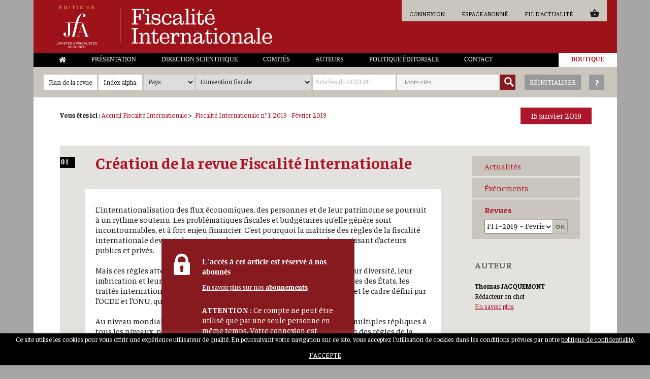

--- FILE ---
content_type: text/html; charset=UTF-8
request_url: https://www.editions-jfa.com/creation-de-la-revue-fiscalite-internationale/
body_size: 29850
content:
<!DOCTYPE html>
<html lang="fr-FR" class="no-js">
<head>
	<!-- Global site tag (gtag.js) - Google Analytics -->
	<script async src="https://www.googletagmanager.com/gtag/js?id=UA-69238012-15"></script>
	<script>
	  window.dataLayer = window.dataLayer || [];
	  function gtag(){dataLayer.push(arguments);}
	  gtag('js', new Date());

	  gtag('config', 'UA-69238012-15');
	</script>

	<meta charset="UTF-8">
	<meta name="robots" content="index,follow,all">
	<meta name="viewport" content="width=device-width, initial-scale=1">
	<link rel="profile" href="http://gmpg.org/xfn/11">
		<link href="https://fonts.googleapis.com/css?family=Faustina:400,400i,500,500i,600,600i,700,700i" rel="stylesheet">
	<meta property="og:image" content="https://www.editions-jfa.com/wp-content/uploads/2019/01/cropped-logo-2.jpg" />
	<script>(function(html){html.className = html.className.replace(/\bno-js\b/,'js')})(document.documentElement);</script>
<meta name='robots' content='index, follow, max-image-preview:large, max-snippet:-1, max-video-preview:-1' />

	<!-- This site is optimized with the Yoast SEO plugin v24.7 - https://yoast.com/wordpress/plugins/seo/ -->
	<title>Création de la revue Fiscalité Internationale - Éditions JFA Juristes &amp; Fiscalistes Associés</title>
	<link rel="canonical" href="https://www.editions-jfa.com/creation-de-la-revue-fiscalite-internationale/" />
	<meta property="og:locale" content="fr_FR" />
	<meta property="og:type" content="article" />
	<meta property="og:title" content="Création de la revue Fiscalité Internationale - Éditions JFA Juristes &amp; Fiscalistes Associés" />
	<meta property="og:description" content="#Revue: FI, 1-2019, Février 2019 #Typeart: Éditorial #Date: 15 janv. 2019 #Num art: 01 #Auteur: Thomas¤ JACQUEMONT #Qualités: Rédacteur en chef L’internationalisation des flux économiques, des personnes et de leur patrimoine se poursuit à un rythme soutenu. Les problématiques fiscales et budgétaires qu’elle génère sont incontournables, et à fort enjeu financier. C’est pourquoi la maîtrise des règles de la fiscalité internationale devient chaque jour plus importante pour un nombre croissant d’acteurs publics et privés. Mais ces règles atteignent un niveau de complexité inédit en raison de leur diversité, leur imbrication et leur instabilité : il s’agit en effet d’articuler les droits internes des États, les traités internationaux qu’ils ont conclus, le droit de l’Union européenne et le cadre défini par l’OCDE et l’ONU, qui font actuellement l’objet de bouleversements. Au niveau mondial, le séisme du plan BEPS de l’OCDE et du G20, avec ses multiples répliques à tous les niveaux, &hellip; Continuer la lecture de &laquo;&nbsp;Création de la revue Fiscalité Internationale&nbsp;&raquo;" />
	<meta property="og:url" content="https://www.editions-jfa.com/creation-de-la-revue-fiscalite-internationale/" />
	<meta property="og:site_name" content="Éditions JFA Juristes &amp; Fiscalistes Associés" />
	<meta property="article:published_time" content="2019-01-14T23:00:00+00:00" />
	<meta property="article:modified_time" content="2023-12-14T10:13:16+00:00" />
	<meta name="author" content="ippac" />
	<meta name="twitter:card" content="summary_large_image" />
	<meta name="twitter:label1" content="Écrit par" />
	<meta name="twitter:data1" content="ippac" />
	<meta name="twitter:label2" content="Durée de lecture estimée" />
	<meta name="twitter:data2" content="3 minutes" />
	<script type="application/ld+json" class="yoast-schema-graph">{"@context":"https://schema.org","@graph":[{"@type":"Article","@id":"https://www.editions-jfa.com/creation-de-la-revue-fiscalite-internationale/#article","isPartOf":{"@id":"https://www.editions-jfa.com/creation-de-la-revue-fiscalite-internationale/"},"author":{"name":"ippac","@id":"https://www.editions-jfa.com/#/schema/person/9fd639be2fd04038ed3ade0ff3ac813d"},"headline":"Création de la revue Fiscalité Internationale","datePublished":"2019-01-14T23:00:00+00:00","dateModified":"2023-12-14T10:13:16+00:00","mainEntityOfPage":{"@id":"https://www.editions-jfa.com/creation-de-la-revue-fiscalite-internationale/"},"wordCount":595,"publisher":{"@id":"https://www.editions-jfa.com/#organization"},"articleSection":["Éditorial","Fiscalité internationale","Revue FI 1-2019","Toutes les revues \"Fiscalité Internationale\""],"inLanguage":"fr-FR"},{"@type":"WebPage","@id":"https://www.editions-jfa.com/creation-de-la-revue-fiscalite-internationale/","url":"https://www.editions-jfa.com/creation-de-la-revue-fiscalite-internationale/","name":"Création de la revue Fiscalité Internationale - Éditions JFA Juristes &amp; Fiscalistes Associés","isPartOf":{"@id":"https://www.editions-jfa.com/#website"},"datePublished":"2019-01-14T23:00:00+00:00","dateModified":"2023-12-14T10:13:16+00:00","breadcrumb":{"@id":"https://www.editions-jfa.com/creation-de-la-revue-fiscalite-internationale/#breadcrumb"},"inLanguage":"fr-FR","potentialAction":[{"@type":"ReadAction","target":["https://www.editions-jfa.com/creation-de-la-revue-fiscalite-internationale/"]}]},{"@type":"BreadcrumbList","@id":"https://www.editions-jfa.com/creation-de-la-revue-fiscalite-internationale/#breadcrumb","itemListElement":[{"@type":"ListItem","position":1,"name":"Accueil","item":"https://www.editions-jfa.com/"},{"@type":"ListItem","position":2,"name":"Création de la revue Fiscalité Internationale"}]},{"@type":"WebSite","@id":"https://www.editions-jfa.com/#website","url":"https://www.editions-jfa.com/","name":"Éditions JFA Juristes &amp; Fiscalistes Associés","description":"","publisher":{"@id":"https://www.editions-jfa.com/#organization"},"potentialAction":[{"@type":"SearchAction","target":{"@type":"EntryPoint","urlTemplate":"https://www.editions-jfa.com/?s={search_term_string}"},"query-input":{"@type":"PropertyValueSpecification","valueRequired":true,"valueName":"search_term_string"}}],"inLanguage":"fr-FR"},{"@type":"Organization","@id":"https://www.editions-jfa.com/#organization","name":"Éditions JFA Juristes &amp; Fiscalistes Associés","url":"https://www.editions-jfa.com/","logo":{"@type":"ImageObject","inLanguage":"fr-FR","@id":"https://www.editions-jfa.com/#/schema/logo/image/","url":"https://www.editions-jfa.com/wp-content/uploads/2019/01/cropped-logo-2.jpg","contentUrl":"https://www.editions-jfa.com/wp-content/uploads/2019/01/cropped-logo-2.jpg","width":240,"height":230,"caption":"Éditions JFA Juristes &amp; Fiscalistes Associés"},"image":{"@id":"https://www.editions-jfa.com/#/schema/logo/image/"}},{"@type":"Person","@id":"https://www.editions-jfa.com/#/schema/person/9fd639be2fd04038ed3ade0ff3ac813d","name":"ippac","image":{"@type":"ImageObject","inLanguage":"fr-FR","@id":"https://www.editions-jfa.com/#/schema/person/image/","url":"https://secure.gravatar.com/avatar/c80a4163d8d556e1963284d29ef3a358?s=96&d=blank&r=g","contentUrl":"https://secure.gravatar.com/avatar/c80a4163d8d556e1963284d29ef3a358?s=96&d=blank&r=g","caption":"ippac"}}]}</script>
	<!-- / Yoast SEO plugin. -->


<link href='https://fonts.gstatic.com' crossorigin='anonymous' rel='preconnect' />
<link href='https://ajax.googleapis.com' rel='preconnect' />
<link href='https://fonts.googleapis.com' rel='preconnect' />
<link rel="alternate" type="application/rss+xml" title="Éditions JFA Juristes &amp; Fiscalistes Associés &raquo; Flux" href="https://www.editions-jfa.com/feed/" />
<link rel="alternate" type="application/rss+xml" title="Éditions JFA Juristes &amp; Fiscalistes Associés &raquo; Flux des commentaires" href="https://www.editions-jfa.com/comments/feed/" />
<script>
window._wpemojiSettings = {"baseUrl":"https:\/\/s.w.org\/images\/core\/emoji\/15.0.3\/72x72\/","ext":".png","svgUrl":"https:\/\/s.w.org\/images\/core\/emoji\/15.0.3\/svg\/","svgExt":".svg","source":{"concatemoji":"https:\/\/www.editions-jfa.com\/wp-includes\/js\/wp-emoji-release.min.js?ver=6.6.2"}};
/*! This file is auto-generated */
!function(i,n){var o,s,e;function c(e){try{var t={supportTests:e,timestamp:(new Date).valueOf()};sessionStorage.setItem(o,JSON.stringify(t))}catch(e){}}function p(e,t,n){e.clearRect(0,0,e.canvas.width,e.canvas.height),e.fillText(t,0,0);var t=new Uint32Array(e.getImageData(0,0,e.canvas.width,e.canvas.height).data),r=(e.clearRect(0,0,e.canvas.width,e.canvas.height),e.fillText(n,0,0),new Uint32Array(e.getImageData(0,0,e.canvas.width,e.canvas.height).data));return t.every(function(e,t){return e===r[t]})}function u(e,t,n){switch(t){case"flag":return n(e,"\ud83c\udff3\ufe0f\u200d\u26a7\ufe0f","\ud83c\udff3\ufe0f\u200b\u26a7\ufe0f")?!1:!n(e,"\ud83c\uddfa\ud83c\uddf3","\ud83c\uddfa\u200b\ud83c\uddf3")&&!n(e,"\ud83c\udff4\udb40\udc67\udb40\udc62\udb40\udc65\udb40\udc6e\udb40\udc67\udb40\udc7f","\ud83c\udff4\u200b\udb40\udc67\u200b\udb40\udc62\u200b\udb40\udc65\u200b\udb40\udc6e\u200b\udb40\udc67\u200b\udb40\udc7f");case"emoji":return!n(e,"\ud83d\udc26\u200d\u2b1b","\ud83d\udc26\u200b\u2b1b")}return!1}function f(e,t,n){var r="undefined"!=typeof WorkerGlobalScope&&self instanceof WorkerGlobalScope?new OffscreenCanvas(300,150):i.createElement("canvas"),a=r.getContext("2d",{willReadFrequently:!0}),o=(a.textBaseline="top",a.font="600 32px Arial",{});return e.forEach(function(e){o[e]=t(a,e,n)}),o}function t(e){var t=i.createElement("script");t.src=e,t.defer=!0,i.head.appendChild(t)}"undefined"!=typeof Promise&&(o="wpEmojiSettingsSupports",s=["flag","emoji"],n.supports={everything:!0,everythingExceptFlag:!0},e=new Promise(function(e){i.addEventListener("DOMContentLoaded",e,{once:!0})}),new Promise(function(t){var n=function(){try{var e=JSON.parse(sessionStorage.getItem(o));if("object"==typeof e&&"number"==typeof e.timestamp&&(new Date).valueOf()<e.timestamp+604800&&"object"==typeof e.supportTests)return e.supportTests}catch(e){}return null}();if(!n){if("undefined"!=typeof Worker&&"undefined"!=typeof OffscreenCanvas&&"undefined"!=typeof URL&&URL.createObjectURL&&"undefined"!=typeof Blob)try{var e="postMessage("+f.toString()+"("+[JSON.stringify(s),u.toString(),p.toString()].join(",")+"));",r=new Blob([e],{type:"text/javascript"}),a=new Worker(URL.createObjectURL(r),{name:"wpTestEmojiSupports"});return void(a.onmessage=function(e){c(n=e.data),a.terminate(),t(n)})}catch(e){}c(n=f(s,u,p))}t(n)}).then(function(e){for(var t in e)n.supports[t]=e[t],n.supports.everything=n.supports.everything&&n.supports[t],"flag"!==t&&(n.supports.everythingExceptFlag=n.supports.everythingExceptFlag&&n.supports[t]);n.supports.everythingExceptFlag=n.supports.everythingExceptFlag&&!n.supports.flag,n.DOMReady=!1,n.readyCallback=function(){n.DOMReady=!0}}).then(function(){return e}).then(function(){var e;n.supports.everything||(n.readyCallback(),(e=n.source||{}).concatemoji?t(e.concatemoji):e.wpemoji&&e.twemoji&&(t(e.twemoji),t(e.wpemoji)))}))}((window,document),window._wpemojiSettings);
</script>
<link rel='stylesheet' id='mp-theme-css' href='https://www.editions-jfa.com/wp-content/plugins/memberpress/css/ui/theme.css?ver=1.12.11' media='all' />
<link rel='stylesheet' id='dashicons-css' href='https://www.editions-jfa.com/wp-includes/css/dashicons.min.css?ver=6.6.2' media='all' />
<link rel='stylesheet' id='mp-login-css-css' href='https://www.editions-jfa.com/wp-content/plugins/memberpress/css/ui/login.css?ver=1.12.11' media='all' />
<style id='wp-emoji-styles-inline-css'>

	img.wp-smiley, img.emoji {
		display: inline !important;
		border: none !important;
		box-shadow: none !important;
		height: 1em !important;
		width: 1em !important;
		margin: 0 0.07em !important;
		vertical-align: -0.1em !important;
		background: none !important;
		padding: 0 !important;
	}
</style>
<style id='wp-block-library-inline-css'>
:root{--wp-admin-theme-color:#007cba;--wp-admin-theme-color--rgb:0,124,186;--wp-admin-theme-color-darker-10:#006ba1;--wp-admin-theme-color-darker-10--rgb:0,107,161;--wp-admin-theme-color-darker-20:#005a87;--wp-admin-theme-color-darker-20--rgb:0,90,135;--wp-admin-border-width-focus:2px;--wp-block-synced-color:#7a00df;--wp-block-synced-color--rgb:122,0,223;--wp-bound-block-color:var(--wp-block-synced-color)}@media (min-resolution:192dpi){:root{--wp-admin-border-width-focus:1.5px}}.wp-element-button{cursor:pointer}:root{--wp--preset--font-size--normal:16px;--wp--preset--font-size--huge:42px}:root .has-very-light-gray-background-color{background-color:#eee}:root .has-very-dark-gray-background-color{background-color:#313131}:root .has-very-light-gray-color{color:#eee}:root .has-very-dark-gray-color{color:#313131}:root .has-vivid-green-cyan-to-vivid-cyan-blue-gradient-background{background:linear-gradient(135deg,#00d084,#0693e3)}:root .has-purple-crush-gradient-background{background:linear-gradient(135deg,#34e2e4,#4721fb 50%,#ab1dfe)}:root .has-hazy-dawn-gradient-background{background:linear-gradient(135deg,#faaca8,#dad0ec)}:root .has-subdued-olive-gradient-background{background:linear-gradient(135deg,#fafae1,#67a671)}:root .has-atomic-cream-gradient-background{background:linear-gradient(135deg,#fdd79a,#004a59)}:root .has-nightshade-gradient-background{background:linear-gradient(135deg,#330968,#31cdcf)}:root .has-midnight-gradient-background{background:linear-gradient(135deg,#020381,#2874fc)}.has-regular-font-size{font-size:1em}.has-larger-font-size{font-size:2.625em}.has-normal-font-size{font-size:var(--wp--preset--font-size--normal)}.has-huge-font-size{font-size:var(--wp--preset--font-size--huge)}.has-text-align-center{text-align:center}.has-text-align-left{text-align:left}.has-text-align-right{text-align:right}#end-resizable-editor-section{display:none}.aligncenter{clear:both}.items-justified-left{justify-content:flex-start}.items-justified-center{justify-content:center}.items-justified-right{justify-content:flex-end}.items-justified-space-between{justify-content:space-between}.screen-reader-text{border:0;clip:rect(1px,1px,1px,1px);clip-path:inset(50%);height:1px;margin:-1px;overflow:hidden;padding:0;position:absolute;width:1px;word-wrap:normal!important}.screen-reader-text:focus{background-color:#ddd;clip:auto!important;clip-path:none;color:#444;display:block;font-size:1em;height:auto;left:5px;line-height:normal;padding:15px 23px 14px;text-decoration:none;top:5px;width:auto;z-index:100000}html :where(.has-border-color){border-style:solid}html :where([style*=border-top-color]){border-top-style:solid}html :where([style*=border-right-color]){border-right-style:solid}html :where([style*=border-bottom-color]){border-bottom-style:solid}html :where([style*=border-left-color]){border-left-style:solid}html :where([style*=border-width]){border-style:solid}html :where([style*=border-top-width]){border-top-style:solid}html :where([style*=border-right-width]){border-right-style:solid}html :where([style*=border-bottom-width]){border-bottom-style:solid}html :where([style*=border-left-width]){border-left-style:solid}html :where(img[class*=wp-image-]){height:auto;max-width:100%}:where(figure){margin:0 0 1em}html :where(.is-position-sticky){--wp-admin--admin-bar--position-offset:var(--wp-admin--admin-bar--height,0px)}@media screen and (max-width:600px){html :where(.is-position-sticky){--wp-admin--admin-bar--position-offset:0px}}
</style>
<style id='classic-theme-styles-inline-css'>
/*! This file is auto-generated */
.wp-block-button__link{color:#fff;background-color:#32373c;border-radius:9999px;box-shadow:none;text-decoration:none;padding:calc(.667em + 2px) calc(1.333em + 2px);font-size:1.125em}.wp-block-file__button{background:#32373c;color:#fff;text-decoration:none}
</style>
<link rel='stylesheet' id='contact-form-7-css' href='https://www.editions-jfa.com/wp-content/plugins/contact-form-7/includes/css/styles.css?ver=6.0.5' media='all' />
<link rel='stylesheet' id='cookie-law-info-css' href='https://www.editions-jfa.com/wp-content/plugins/cookie-law-info/legacy/public/css/cookie-law-info-public.css?ver=3.2.9' media='all' />
<link rel='stylesheet' id='cookie-law-info-gdpr-css' href='https://www.editions-jfa.com/wp-content/plugins/cookie-law-info/legacy/public/css/cookie-law-info-gdpr.css?ver=3.2.9' media='all' />
<link rel='stylesheet' id='woocommerce-layout-css' href='https://www.editions-jfa.com/wp-content/plugins/woocommerce/assets/css/woocommerce-layout.css?ver=9.7.1' media='all' />
<link rel='stylesheet' id='woocommerce-smallscreen-css' href='https://www.editions-jfa.com/wp-content/plugins/woocommerce/assets/css/woocommerce-smallscreen.css?ver=9.7.1' media='only screen and (max-width: 768px)' />
<link rel='stylesheet' id='woocommerce-general-css' href='https://www.editions-jfa.com/wp-content/plugins/woocommerce/assets/css/woocommerce.css?ver=9.7.1' media='all' />
<style id='woocommerce-inline-inline-css'>
.woocommerce form .form-row .required { visibility: visible; }
</style>
<link rel='stylesheet' id='tag-groups-css-frontend-structure-css' href='https://www.editions-jfa.com/wp-content/plugins/tag-groups/assets/css/jquery-ui.structure.min.css?ver=2.0.9' media='all' />
<link rel='stylesheet' id='tag-groups-css-frontend-theme-css' href='https://www.editions-jfa.com/wp-content/plugins/tag-groups/assets/css/delta/jquery-ui.theme.min.css?ver=2.0.9' media='all' />
<link rel='stylesheet' id='tag-groups-css-frontend-css' href='https://www.editions-jfa.com/wp-content/plugins/tag-groups/assets/css/frontend.min.css?ver=2.0.9' media='all' />
<link rel='stylesheet' id='brands-styles-css' href='https://www.editions-jfa.com/wp-content/plugins/woocommerce/assets/css/brands.css?ver=9.7.1' media='all' />
<link rel='stylesheet' id='parent-style-css' href='https://www.editions-jfa.com/wp-content/themes/twentysixteen/style.css?ver=6.6.2' media='all' />
<link rel='stylesheet' id='twentysixteen-fonts-css' href='https://www.editions-jfa.com/wp-content/themes/twentysixteen/fonts/merriweather-plus-montserrat-plus-inconsolata.css?ver=20230328' media='all' />
<link rel='stylesheet' id='genericons-css' href='https://www.editions-jfa.com/wp-content/themes/twentysixteen/genericons/genericons.css?ver=20201208' media='all' />
<link rel='stylesheet' id='twentysixteen-style-css' href='https://www.editions-jfa.com/wp-content/themes/twentysixteen-child/style.css?ver=20241112' media='all' />
<link rel='stylesheet' id='twentysixteen-block-style-css' href='https://www.editions-jfa.com/wp-content/themes/twentysixteen/css/blocks.css?ver=20240817' media='all' />
<!--[if lt IE 10]>
<link rel='stylesheet' id='twentysixteen-ie-css' href='https://www.editions-jfa.com/wp-content/themes/twentysixteen/css/ie.css?ver=20170530' media='all' />
<![endif]-->
<!--[if lt IE 9]>
<link rel='stylesheet' id='twentysixteen-ie8-css' href='https://www.editions-jfa.com/wp-content/themes/twentysixteen/css/ie8.css?ver=20170530' media='all' />
<![endif]-->
<!--[if lt IE 8]>
<link rel='stylesheet' id='twentysixteen-ie7-css' href='https://www.editions-jfa.com/wp-content/themes/twentysixteen/css/ie7.css?ver=20170530' media='all' />
<![endif]-->
<style id='akismet-widget-style-inline-css'>

			.a-stats {
				--akismet-color-mid-green: #357b49;
				--akismet-color-white: #fff;
				--akismet-color-light-grey: #f6f7f7;

				max-width: 350px;
				width: auto;
			}

			.a-stats * {
				all: unset;
				box-sizing: border-box;
			}

			.a-stats strong {
				font-weight: 600;
			}

			.a-stats a.a-stats__link,
			.a-stats a.a-stats__link:visited,
			.a-stats a.a-stats__link:active {
				background: var(--akismet-color-mid-green);
				border: none;
				box-shadow: none;
				border-radius: 8px;
				color: var(--akismet-color-white);
				cursor: pointer;
				display: block;
				font-family: -apple-system, BlinkMacSystemFont, 'Segoe UI', 'Roboto', 'Oxygen-Sans', 'Ubuntu', 'Cantarell', 'Helvetica Neue', sans-serif;
				font-weight: 500;
				padding: 12px;
				text-align: center;
				text-decoration: none;
				transition: all 0.2s ease;
			}

			/* Extra specificity to deal with TwentyTwentyOne focus style */
			.widget .a-stats a.a-stats__link:focus {
				background: var(--akismet-color-mid-green);
				color: var(--akismet-color-white);
				text-decoration: none;
			}

			.a-stats a.a-stats__link:hover {
				filter: brightness(110%);
				box-shadow: 0 4px 12px rgba(0, 0, 0, 0.06), 0 0 2px rgba(0, 0, 0, 0.16);
			}

			.a-stats .count {
				color: var(--akismet-color-white);
				display: block;
				font-size: 1.5em;
				line-height: 1.4;
				padding: 0 13px;
				white-space: nowrap;
			}
		
</style>
<link rel='stylesheet' id='heateor_sss_frontend_css-css' href='https://www.editions-jfa.com/wp-content/plugins/sassy-social-share/public/css/sassy-social-share-public.css?ver=3.3.72' media='all' />
<style id='heateor_sss_frontend_css-inline-css'>
.heateor_sss_button_instagram span.heateor_sss_svg,a.heateor_sss_instagram span.heateor_sss_svg{background:radial-gradient(circle at 30% 107%,#fdf497 0,#fdf497 5%,#fd5949 45%,#d6249f 60%,#285aeb 90%)}.heateor_sss_horizontal_sharing .heateor_sss_svg,.heateor_sss_standard_follow_icons_container .heateor_sss_svg{color:#fff;border-width:0px;border-style:solid;border-color:transparent}.heateor_sss_horizontal_sharing .heateorSssTCBackground{color:#666}.heateor_sss_horizontal_sharing span.heateor_sss_svg:hover,.heateor_sss_standard_follow_icons_container span.heateor_sss_svg:hover{border-color:transparent;}.heateor_sss_vertical_sharing span.heateor_sss_svg,.heateor_sss_floating_follow_icons_container span.heateor_sss_svg{color:#fff;border-width:0px;border-style:solid;border-color:transparent;}.heateor_sss_vertical_sharing .heateorSssTCBackground{color:#666;}.heateor_sss_vertical_sharing span.heateor_sss_svg:hover,.heateor_sss_floating_follow_icons_container span.heateor_sss_svg:hover{border-color:transparent;}@media screen and (max-width:783px) {.heateor_sss_vertical_sharing{display:none!important}}
</style>
<link rel='stylesheet' id='wc-pb-checkout-blocks-css' href='https://www.editions-jfa.com/wp-content/plugins/woocommerce-product-bundles/assets/css/frontend/checkout-blocks.css?ver=8.3.4' media='all' />
<style id='wc-pb-checkout-blocks-inline-css'>
table.wc-block-cart-items .wc-block-cart-items__row.is-bundle__meta_hidden .wc-block-components-product-details__inclut, .wc-block-components-order-summary-item.is-bundle__meta_hidden .wc-block-components-product-details__inclut { display:none; } table.wc-block-cart-items .wc-block-cart-items__row.is-bundle .wc-block-components-product-details__inclut .wc-block-components-product-details__name, .wc-block-components-order-summary-item.is-bundle .wc-block-components-product-details__inclut .wc-block-components-product-details__name { display:block; margin-bottom: 0.5em } table.wc-block-cart-items .wc-block-cart-items__row.is-bundle .wc-block-components-product-details__inclut:not(:first-of-type) .wc-block-components-product-details__name, .wc-block-components-order-summary-item.is-bundle .wc-block-components-product-details__inclut:not(:first-of-type) .wc-block-components-product-details__name { display:none } table.wc-block-cart-items .wc-block-cart-items__row.is-bundle .wc-block-components-product-details__inclut + li:not( .wc-block-components-product-details__inclut ), .wc-block-components-order-summary-item.is-bundle .wc-block-components-product-details__inclut + li:not( .wc-block-components-product-details__inclut ) { margin-top:0.5em }
</style>
<link rel='stylesheet' id='wc-bundle-style-css' href='https://www.editions-jfa.com/wp-content/plugins/woocommerce-product-bundles/assets/css/frontend/woocommerce.css?ver=8.3.4' media='all' />
<link rel='stylesheet' id='sib-front-css-css' href='https://www.editions-jfa.com/wp-content/plugins/mailin/css/mailin-front.css?ver=6.6.2' media='all' />
<script src="https://www.editions-jfa.com/wp-includes/js/jquery/jquery.min.js?ver=3.7.1" id="jquery-core-js"></script>
<script src="https://www.editions-jfa.com/wp-includes/js/jquery/jquery-migrate.min.js?ver=3.4.1" id="jquery-migrate-js"></script>
<script src="https://www.editions-jfa.com/wp-includes/js/underscore.min.js?ver=1.13.4" id="underscore-js"></script>
<script src="https://www.editions-jfa.com/wp-includes/js/dist/hooks.min.js?ver=2810c76e705dd1a53b18" id="wp-hooks-js"></script>
<script src="https://www.editions-jfa.com/wp-includes/js/dist/i18n.min.js?ver=5e580eb46a90c2b997e6" id="wp-i18n-js"></script>
<script id="wp-i18n-js-after">
wp.i18n.setLocaleData( { 'text direction\u0004ltr': [ 'ltr' ] } );
</script>
<script src="https://www.editions-jfa.com/wp-content/plugins/memberpress/js/login.js?ver=1.12.11" id="mepr-login-js-js"></script>
<script id="cookie-law-info-js-extra">
var Cli_Data = {"nn_cookie_ids":[],"cookielist":[],"non_necessary_cookies":[],"ccpaEnabled":"","ccpaRegionBased":"","ccpaBarEnabled":"","strictlyEnabled":["necessary","obligatoire"],"ccpaType":"gdpr","js_blocking":"","custom_integration":"","triggerDomRefresh":"","secure_cookies":""};
var cli_cookiebar_settings = {"animate_speed_hide":"500","animate_speed_show":"500","background":"#000000","border":"#b1a6a6c2","border_on":"","button_1_button_colour":"#000","button_1_button_hover":"#000000","button_1_link_colour":"#fff","button_1_as_button":"1","button_1_new_win":"","button_2_button_colour":"#333","button_2_button_hover":"#292929","button_2_link_colour":"#444","button_2_as_button":"","button_2_hidebar":"","button_3_button_colour":"#000","button_3_button_hover":"#000000","button_3_link_colour":"#fff","button_3_as_button":"1","button_3_new_win":"","button_4_button_colour":"#000","button_4_button_hover":"#000000","button_4_link_colour":"#62a329","button_4_as_button":"","button_7_button_colour":"#61a229","button_7_button_hover":"#4e8221","button_7_link_colour":"#fff","button_7_as_button":"1","button_7_new_win":"","font_family":"inherit","header_fix":"","notify_animate_hide":"1","notify_animate_show":"1","notify_div_id":"#cookie-law-info-bar","notify_position_horizontal":"right","notify_position_vertical":"bottom","scroll_close":"","scroll_close_reload":"","accept_close_reload":"","reject_close_reload":"","showagain_tab":"","showagain_background":"#fff","showagain_border":"#000","showagain_div_id":"#cookie-law-info-again","showagain_x_position":"100px","text":"#ffffff","show_once_yn":"","show_once":"10000","logging_on":"","as_popup":"","popup_overlay":"1","bar_heading_text":"","cookie_bar_as":"banner","popup_showagain_position":"bottom-right","widget_position":"left"};
var log_object = {"ajax_url":"https:\/\/www.editions-jfa.com\/wp-admin\/admin-ajax.php"};
</script>
<script src="https://www.editions-jfa.com/wp-content/plugins/cookie-law-info/legacy/public/js/cookie-law-info-public.js?ver=3.2.9" id="cookie-law-info-js"></script>
<script src="https://www.editions-jfa.com/wp-content/plugins/woocommerce/assets/js/jquery-blockui/jquery.blockUI.min.js?ver=2.7.0-wc.9.7.1" id="jquery-blockui-js" defer data-wp-strategy="defer"></script>
<script id="wc-add-to-cart-js-extra">
var wc_add_to_cart_params = {"ajax_url":"\/wp-admin\/admin-ajax.php","wc_ajax_url":"\/?wc-ajax=%%endpoint%%","i18n_view_cart":"Voir le panier","cart_url":"https:\/\/www.editions-jfa.com\/panier\/","is_cart":"","cart_redirect_after_add":"no"};
</script>
<script src="https://www.editions-jfa.com/wp-content/plugins/woocommerce/assets/js/frontend/add-to-cart.min.js?ver=9.7.1" id="wc-add-to-cart-js" defer data-wp-strategy="defer"></script>
<script src="https://www.editions-jfa.com/wp-content/plugins/woocommerce/assets/js/js-cookie/js.cookie.min.js?ver=2.1.4-wc.9.7.1" id="js-cookie-js" defer data-wp-strategy="defer"></script>
<script id="woocommerce-js-extra">
var woocommerce_params = {"ajax_url":"\/wp-admin\/admin-ajax.php","wc_ajax_url":"\/?wc-ajax=%%endpoint%%","i18n_password_show":"Afficher le mot de passe","i18n_password_hide":"Masquer le mot de passe"};
</script>
<script src="https://www.editions-jfa.com/wp-content/plugins/woocommerce/assets/js/frontend/woocommerce.min.js?ver=9.7.1" id="woocommerce-js" defer data-wp-strategy="defer"></script>
<script src="https://www.editions-jfa.com/wp-content/plugins/tag-groups/assets/js/frontend.min.js?ver=2.0.9" id="tag-groups-js-frontend-js"></script>
<!--[if lt IE 9]>
<script src="https://www.editions-jfa.com/wp-content/themes/twentysixteen/js/html5.js?ver=3.7.3" id="twentysixteen-html5-js"></script>
<![endif]-->
<script id="twentysixteen-script-js-extra">
var screenReaderText = {"expand":"ouvrir le sous-menu","collapse":"fermer le sous-menu"};
</script>
<script src="https://www.editions-jfa.com/wp-content/themes/twentysixteen/js/functions.js?ver=20230629" id="twentysixteen-script-js" defer data-wp-strategy="defer"></script>
<script id="sib-front-js-js-extra">
var sibErrMsg = {"invalidMail":"Please fill out valid email address","requiredField":"Please fill out required fields","invalidDateFormat":"Please fill out valid date format","invalidSMSFormat":"Please fill out valid phone number"};
var ajax_sib_front_object = {"ajax_url":"https:\/\/www.editions-jfa.com\/wp-admin\/admin-ajax.php","ajax_nonce":"22de69c08e","flag_url":"https:\/\/www.editions-jfa.com\/wp-content\/plugins\/mailin\/img\/flags\/"};
</script>
<script src="https://www.editions-jfa.com/wp-content/plugins/mailin/js/mailin-front.js?ver=1743156643" id="sib-front-js-js"></script>
<link rel="https://api.w.org/" href="https://www.editions-jfa.com/wp-json/" /><link rel="alternate" title="JSON" type="application/json" href="https://www.editions-jfa.com/wp-json/wp/v2/posts/10213" /><link rel="EditURI" type="application/rsd+xml" title="RSD" href="https://www.editions-jfa.com/xmlrpc.php?rsd" />
<meta name="generator" content="WordPress 6.6.2" />
<meta name="generator" content="WooCommerce 9.7.1" />
<link rel='shortlink' href='https://www.editions-jfa.com/?p=10213' />
<link rel="alternate" title="oEmbed (JSON)" type="application/json+oembed" href="https://www.editions-jfa.com/wp-json/oembed/1.0/embed?url=https%3A%2F%2Fwww.editions-jfa.com%2Fcreation-de-la-revue-fiscalite-internationale%2F" />
<link rel="alternate" title="oEmbed (XML)" type="text/xml+oembed" href="https://www.editions-jfa.com/wp-json/oembed/1.0/embed?url=https%3A%2F%2Fwww.editions-jfa.com%2Fcreation-de-la-revue-fiscalite-internationale%2F&#038;format=xml" />
      <style>nav.woocommerce-MyAccount-navigation, span.mepr-payments { display:none !important; }</style>
    	<noscript><style>.woocommerce-product-gallery{ opacity: 1 !important; }</style></noscript>
	<style>.recentcomments a{display:inline !important;padding:0 !important;margin:0 !important;}</style><style id='wp-fonts-local'>
@font-face{font-family:Inter;font-style:normal;font-weight:300 900;font-display:fallback;src:url('https://www.editions-jfa.com/wp-content/plugins/woocommerce/assets/fonts/Inter-VariableFont_slnt,wght.woff2') format('woff2');font-stretch:normal;}
@font-face{font-family:Cardo;font-style:normal;font-weight:400;font-display:fallback;src:url('https://www.editions-jfa.com/wp-content/plugins/woocommerce/assets/fonts/cardo_normal_400.woff2') format('woff2');}
</style>
	<link rel="stylesheet" href="https://cdn.jsdelivr.net/gh/fancyapps/fancybox@3.5.7/dist/jquery.fancybox.min.css" />
	<link rel="stylesheet" href="https://cdn.jsdelivr.net/gh/fancyapps/fancybox@3.5.7/dist/jquery.fancybox.min.css" />
	<link rel="apple-touch-icon" sizes="57x57" href="https://www.editions-jfa.com/wp-content/themes/twentysixteen-child/images/favicon/apple-icon-57x57.png">
	<link rel="apple-touch-icon" sizes="60x60" href="https://www.editions-jfa.com/wp-content/themes/twentysixteen-child/images/favicon/apple-icon-60x60.png">
	<link rel="apple-touch-icon" sizes="72x72" href="https://www.editions-jfa.com/wp-content/themes/twentysixteen-child/images/favicon/apple-icon-72x72.png">
	<link rel="apple-touch-icon" sizes="76x76" href="https://www.editions-jfa.com/wp-content/themes/twentysixteen-child/images/favicon/apple-icon-76x76.png">
	<link rel="apple-touch-icon" sizes="114x114" href="https://www.editions-jfa.com/wp-content/themes/twentysixteen-child/images/favicon/apple-icon-114x114.png">
	<link rel="apple-touch-icon" sizes="120x120" href="https://www.editions-jfa.com/wp-content/themes/twentysixteen-child/images/favicon/apple-icon-120x120.png">
	<link rel="apple-touch-icon" sizes="144x144" href="https://www.editions-jfa.com/wp-content/themes/twentysixteen-child/images/favicon/apple-icon-144x144.png">
	<link rel="apple-touch-icon" sizes="152x152" href="https://www.editions-jfa.com/wp-content/themes/twentysixteen-child/images/favicon/apple-icon-152x152.png">
	<link rel="apple-touch-icon" sizes="180x180" href="https://www.editions-jfa.com/wp-content/themes/twentysixteen-child/images/favicon/apple-icon-180x180.png">
	<link rel="icon" type="image/png" sizes="192x192"  href="https://www.editions-jfa.com/wp-content/themes/twentysixteen-child/images/favicon/android-icon-192x192.png">
	<link rel="icon" type="image/png" sizes="32x32" href="https://www.editions-jfa.com/wp-content/themes/twentysixteen-child/images/favicon/favicon-32x32.png">
	<link rel="icon" type="image/png" sizes="96x96" href="https://www.editions-jfa.com/wp-content/themes/twentysixteen-child/images/favicon/favicon-96x96.png">
	<link rel="icon" type="image/png" sizes="16x16" href="https://www.editions-jfa.com/wp-content/themes/twentysixteen-child/images/favicon/favicon-16x16.png">
	<link rel="manifest" href="https://www.editions-jfa.com/wp-content/themes/twentysixteen-child/images/favicon/manifest.json">
	<meta name="msapplication-TileColor" content="#ffffff">
	<meta name="msapplication-TileImage" content="https://www.editions-jfa.com/wp-content/themes/twentysixteen-child/images/favicon/ms-icon-144x144.png">
	<meta name="theme-color" content="#ffffff">
	<!--<script type='text/javascript' src='https://code.jquery.com/jquery-1.12.4.min.js'></script>-->
	<link rel="stylesheet" href="//code.jquery.com/ui/1.12.1/themes/smoothness/jquery-ui.css">
  	<script src="//code.jquery.com/ui/1.12.1/jquery-ui.js"></script>
</head>

<body class="post-template-default single single-post postid-10213 single-format-standard wp-custom-logo wp-embed-responsive theme-twentysixteen woocommerce-no-js group-blog">
<div id="page" class="site fi revue-fi">
	<div class="site-inner">
		<a class="skip-link screen-reader-text" href="#content">Aller au contenu</a>

		<header id="masthead" class="site-header" role="banner" style="background:#9e1319;">
			
			<div class="site-header-main">
				
				<div class="site-branding">
										<a href="https://www.editions-jfa.com/accueil">
						<img style="width:auto;height:85px;margin-left:45px;" src="https://www.editions-jfa.com/wp-content/themes/twentysixteen-child/images/LOGO_JFA_seul.svg" alt="" />
					</a>

					<a class="svg-seul" href="https://www.editions-jfa.com/fiscalite-internationale/">
						<img style="width:auto;height:70px;position:absolute;top:17px;left:170px;" src="https://www.editions-jfa.com/wp-content/themes/twentysixteen-child/images/Titre_FI_seul.svg" alt="" />
					</a>

											<p class="site-title"><a href="https://www.editions-jfa.com/fiscalite-internationale/" rel="home">Éditions JFA Juristes &amp; Fiscalistes Associés</a></p>
									
				</div><!-- .site-branding -->

				<div class="secondary-navigation" role="navigation">
					<ul>
						<li>
															<a href="https://www.editions-jfa.com/login/">Connexion</a>
													</li>
						<li><a href="https://www.editions-jfa.com/espace-abonne/">Espace abonn&eacute;</a></li>
						<li><a href="https://www.editions-jfa.com/fil-actualite/inscription-fi/">Fil d'actualit&eacute;</a></li>
						<li><a href="https://www.editions-jfa.com/panier/" class="cart">Panier</a></li>
					</ul>
				</div>

									<button id="menu-toggle" class="menu-toggle">Menu</button>

					<div id="site-header-menu" class="site-header-menu">
													<nav id="site-navigation" class="main-navigation" role="navigation" aria-label="Menu principal">
																<div class="menu-menu-principal-container">
									<ul id="menu-menu-principal" class="primary-menu">
										<li><a href="https://www.editions-jfa.com/fiscalite-internationale/">Accueil</a></li>
										<li><a href="https://www.editions-jfa.com/fiscalite-internationale/presentation-fi/">Présentation</a></li>
										<li><a href="https://www.editions-jfa.com/fiscalite-internationale/direction-scientifique-fi/">Direction scientifique</a></li>
										<li><a href="https://www.editions-jfa.com/fiscalite-internationale/comites-fi/">Comités</a></li>
										<li><a href="https://www.editions-jfa.com/fiscalite-internationale/auteurs-fi/">Auteurs</a></li>
										<li><a href="https://www.editions-jfa.com/fiscalite-internationale/politique-editoriale-fi/">Politique éditoriale</a></li>
										<li><a href="https://www.editions-jfa.com/fiscalite-internationale/contact-fi/">Contact</a></li>
										<li class="menu-abonnement"><a href="https://www.editions-jfa.com/fiscalite-internationale/offres-abonnement-fi/">Boutique</a></li>
									</ul>
								</div>
							</nav><!-- .main-navigation -->
						
											</div><!-- .site-header-menu -->
				
								<div class="recherche">
					<ul class="filtres">
						<li class="filtres_dev">
																					<form method="post" class="search-form" id="search-form" action="https://www.editions-jfa.com/recherche/" style="max-width:100%;">
							
								
								<a class="openplanfi" href="#plan-revue-fi">Plan de la revue</a>
								<a class="openindexfi" href="#index-alpha-fi">Index alpha.</a>

																<select class="select_filtres" name="select_pays" id="select_pays">
									<option value="">Pays</option>
									<option value="Afrique">Afrique</option><option value="Afrique du Sud">Afrique du Sud</option><option value="Albanie">Albanie</option><option value="Algérie">Algérie</option><option value="Allemagne">Allemagne</option><option value="Amérique latine">Amérique latine</option><option value="Andorre">Andorre</option><option value="Angola">Angola</option><option value="Anguilla">Anguilla</option><option value="Antigua-et-Barbuda">Antigua-et-Barbuda</option><option value="Arabie Saoudite">Arabie Saoudite</option><option value="Argentine">Argentine</option><option value="Arménie">Arménie</option><option value="Aruba">Aruba</option><option value="Asie">Asie</option><option value="Australie">Australie</option><option value="Autriche">Autriche</option><option value="Azerbaïdjan">Azerbaïdjan</option><option value="Bahamas">Bahamas</option><option value="Bahreïn">Bahreïn</option><option value="Bangladesh">Bangladesh</option><option value="Barbade">Barbade</option><option value="Belgique">Belgique</option><option value="Belize">Belize</option><option value="Bermudes">Bermudes</option><option value="Biélorussie">Biélorussie</option><option value="Bolivie">Bolivie</option><option value="Bosnie-Herzégovine">Bosnie-Herzégovine</option><option value="Botswana">Botswana</option><option value="Brunei">Brunei</option><option value="Brunei Darussalam">Brunei Darussalam</option><option value="Brésil">Brésil</option><option value="Bulgarie">Bulgarie</option><option value="Burkina Faso">Burkina Faso</option><option value="Burkina-Faso">Burkina-Faso</option><option value="Burundi">Burundi</option><option value="Bélize">Bélize</option><option value="Bénin">Bénin</option><option value="Cabo Verde">Cabo Verde</option><option value="Cameroun">Cameroun</option><option value="Canada">Canada</option><option value="Cap-Vert">Cap-Vert</option><option value="Centrafrique">Centrafrique</option><option value="Chili">Chili</option><option value="Chine">Chine</option><option value="Chypre">Chypre</option><option value="Colombie">Colombie</option><option value="Comores">Comores</option><option value="Congo">Congo</option><option value="Corée">Corée</option><option value="Corée du Sud">Corée du Sud</option><option value="Corée du sud">Corée du sud</option><option value="Costa Rica">Costa Rica</option><option value="Croatie">Croatie</option><option value="Cuba">Cuba</option><option value="Curaçao">Curaçao</option><option value="Côte d'Ivoire">Côte d'Ivoire</option><option value="Côte-d'Ivoire">Côte-d'Ivoire</option><option value="Danemark">Danemark</option><option value="Djibouti">Djibouti</option><option value="Dominique">Dominique</option><option value="EAU">EAU</option><option value="Egypte">Egypte</option><option value="Égypte">Egypte</option><option value="Émirats Arabes Unis">Emirats Arabes Unis</option><option value="Émirats arabes unis">Emirats arabes unis</option><option value="Equateur">Equateur</option><option value="Équateur">Equateur</option><option value="Espagne">Espagne</option><option value="Estonie">Estonie</option><option value="Eswatini">Eswatini</option><option value="États-Unis">Etats-Unis</option><option value="Ethiopie">Ethiopie</option><option value="Éthiopie">Ethiopie</option><option value="Fidji">Fidji</option><option value="Finlande">Finlande</option><option value="France">France</option><option value="Gabon">Gabon</option><option value="Gambie">Gambie</option><option value="Georgie">Georgie</option><option value="Ghana">Ghana</option><option value="Gibraltar">Gibraltar</option><option value="Grenade">Grenade</option><option value="Groenland">Groenland</option><option value="Grèce">Grèce</option><option value="Guam">Guam</option><option value="Guatemala">Guatemala</option><option value="Guernesey">Guernesey</option><option value="Guinée">Guinée</option><option value="Guinée Bissau">Guinée Bissau</option><option value="Guinée équatoriale">Guinée équatoriale</option><option value="Guinée-Bissau">Guinée-Bissau</option><option value="Guyana">Guyana</option><option value="Guyane">Guyane</option><option value="Géorgie">Géorgie</option><option value="Haïti">Haïti</option><option value="Honduras">Honduras</option><option value="Hong Kong">Hong Kong</option><option value="Hongrie">Hongrie</option><option value="Ile Maurice">Ile Maurice</option><option value="Île Maurice">Ile Maurice</option><option value="Île de Man">Ile de Man</option><option value="Îles Cayman">Iles Cayman</option><option value="Iles Caïman">Iles Caïman</option><option value="Iles Caïmans">Iles Caïmans</option><option value="Îles Caïmans">Iles Caïmans</option><option value="Îles Cook">Iles Cook</option><option value="Îles Féroé">Iles Féroé</option><option value="Iles Marshall">Iles Marshall</option><option value="Îles Marshall">Iles Marshall</option><option value="Îles Samoa">Iles Samoa</option><option value="Iles Turques et Caïques">Iles Turques et Caïques</option><option value="Îles Turques-et-Caïques">Iles Turques-et-Caïques</option><option value="Iles Vierges américaines">Iles Vierges américaines</option><option value="Îles Vierges américaines">Iles Vierges américaines</option><option value="Iles Vierges britanniques">Iles Vierges britanniques</option><option value="Îles Vierges britanniques">Iles Vierges britanniques</option><option value="Îles vierges américaines">Iles vierges américaines</option><option value="Inde">Inde</option><option value="Indonésie">Indonésie</option><option value="Irak">Irak</option><option value="Iran">Iran</option><option value="Iraq">Iraq</option><option value="Irlande">Irlande</option><option value="Islande">Islande</option><option value="Israël">Israël</option><option value="Italie">Italie</option><option value="Jamaïque">Jamaïque</option><option value="Japon">Japon</option><option value="Jersey">Jersey</option><option value="Jordanie">Jordanie</option><option value="Kazakhstan">Kazakhstan</option><option value="Kenya">Kenya</option><option value="Kirghizstan">Kirghizstan</option><option value="Kosovo">Kosovo</option><option value="Koweït">Koweït</option><option value="Lesotho">Lesotho</option><option value="Lettonie">Lettonie</option><option value="Liban">Liban</option><option value="Libye">Libye</option><option value="Libéria">Libéria</option><option value="Lichtenstein">Lichtenstein</option><option value="Liechtenstein">Liechtenstein</option><option value="Lituanie">Lituanie</option><option value="Luxembourg">Luxembourg</option><option value="Macao">Macao</option><option value="Macao (Chine)">Macao (Chine)</option><option value="Macédoine du Nord">Macédoine du Nord</option><option value="Madagascar">Madagascar</option><option value="Madère">Madère</option><option value="Malaisie">Malaisie</option><option value="Malawi">Malawi</option><option value="Maldives">Maldives</option><option value="Mali">Mali</option><option value="Malte">Malte</option><option value="Maroc">Maroc</option><option value="Maurice">Maurice</option><option value="Mauritanie">Mauritanie</option><option value="Mexique">Mexique</option><option value="Micronésie">Micronésie</option><option value="Moldavie">Moldavie</option><option value="Monaco">Monaco</option><option value="Mongolie">Mongolie</option><option value="Montserrat">Montserrat</option><option value="Monténégro">Monténégro</option><option value="Mozambique">Mozambique</option><option value="Namibie">Namibie</option><option value="Nauru">Nauru</option><option value="Nicaragua">Nicaragua</option><option value="Niger">Niger</option><option value="Nigeria">Nigeria</option><option value="Niue">Niue</option><option value="Norvège">Norvège</option><option value="Nouvelle-Calédonie">Nouvelle-Calédonie</option><option value="Nouvelle-Zélande">Nouvelle-Zélande</option><option value="Oman">Oman</option><option value="Oman Métachron##">Oman Métachron##</option><option value="Ouganda">Ouganda</option><option value="Ouzbékistan">Ouzbékistan</option><option value="Pakistan">Pakistan</option><option value="Palaos">Palaos</option><option value="Palau">Palau</option><option value="Panama">Panama</option><option value="Papouasie-Nouvelle-Guinée">Papouasie-Nouvelle-Guinée</option><option value="Paraguay">Paraguay</option><option value="Pays-Bas">Pays-Bas</option><option value="PaysBas">PaysBas</option><option value="Philippines">Philippines</option><option value="Pologne">Pologne</option><option value="Polynésie française">Polynésie française</option><option value="Portugal">Portugal</option><option value="Pérou">Pérou</option><option value="Qatar">Qatar</option><option value="Québec">Québec</option><option value="Roumanie">Roumanie</option><option value="Royaume-Uni">Royaume-Uni</option><option value="Russie">Russie</option><option value="Rwanda">Rwanda</option><option value="République Centrafricaine">République Centrafricaine</option><option value="République Démocratique du Congo">République Démocratique du Congo</option><option value="République Tchèque">République Tchèque</option><option value="République centrafricaine">République centrafricaine</option><option value="République dominicaine">République dominicaine</option><option value="République du Congo">République du Congo</option><option value="République slovaque">République slovaque</option><option value="République tchèque">République tchèque</option><option value="Saint Kitts et Nevis">Saint Kitts et Nevis</option><option value="Saint-Christophe-et-Niévès">Saint-Christophe-et-Niévès</option><option value="Saint-Kitts-et-Nevis">Saint-Kitts-et-Nevis</option><option value="Saint-Marin">Saint-Marin</option><option value="Sainte-Lucie">Sainte-Lucie</option><option value="Salvador">Salvador</option><option value="Samoa">Samoa</option><option value="Samoa américaines">Samoa américaines</option><option value="Serbie">Serbie</option><option value="Seychelles">Seychelles</option><option value="Sierra Leone">Sierra Leone</option><option value="Singapour">Singapour</option><option value="Sint-Maarten">Sint-Maarten</option><option value="Slovaquie">Slovaquie</option><option value="Slovénie">Slovénie</option><option value="Sri Lanka">Sri Lanka</option><option value="Suisse">Suisse</option><option value="Suède">Suède</option><option value="Syrie">Syrie</option><option value="Sénégal">Sénégal</option><option value="TVA">TVA</option><option value="Tadjikistan">Tadjikistan</option><option value="Taiwan">Taiwan</option><option value="Tanzanie">Tanzanie</option><option value="Tchad">Tchad</option><option value="Thaïlande">Thaïlande</option><option value="Togo">Togo</option><option value="Trinité-et-Tobago">Trinité-et-Tobago</option><option value="Tunisie">Tunisie</option><option value="Turkménistan">Turkménistan</option><option value="Turquie">Turquie</option><option value="Ukraine">Ukraine</option><option value="Ukraine. Cabo Verde">Ukraine. Cabo Verde</option><option value="Union européenne">Union européenne</option><option value="Uruguay">Uruguay</option><option value="Vanuatu">Vanuatu</option><option value="Venezuela">Venezuela</option><option value="Vietnam">Vietnam</option><option value="Viêtnam">Viêtnam</option><option value="Zambie">Zambie</option><option value="Zimbabwe">Zimbabwe</option><option value="accord de protection des investissements">accord de protection des investissements</option><option value="agent">agent</option><option value="désignation">désignation</option><option value="pénalités fiscales">pénalités fiscales</option><option value="représentant">représentant</option><option value="révision">révision</option><option value="structure">structure</option><option value="taxe sur la valeur ajoutée">taxe sur la valeur ajoutée</option><option value="îles Caïmans">îles Caïmans</option><option value="îles Féroé">îles Féroé</option><option value="îles Turques-et-Caïques">îles Turques-et-Caïques</option><option value="îles Vierges britanniques">îles Vierges britanniques</option>									
								</select>

																<select class="select_filtres" name="select_cf" id="select_cf">
									<option value="">Convention fiscale</option>
									<option value="Accord Suisse-UE">Accord Suisse-UE</option><option value="Accord Suisse-UE (2004)">Accord Suisse-UE (2004)</option><option value="Agence spatiale européenne (1975)">Agence spatiale européenne (1975)</option><option value="Albanie (2002)">Albanie (2002)</option><option value="Algérie (1999)">Algérie (1999)</option><option value="Algérie (1999).">Algérie (1999).</option><option value="Allemagne">Allemagne</option><option value="Allemagne (1959)">Allemagne (1959)</option><option value="Allemagne (2006)">Allemagne (2006)</option><option value="Andorre (2013)">Andorre (2013)</option><option value="Arabie saoudite (1982)">Arabie saoudite (1982)</option><option value="Argentine (1979)">Argentine (1979)</option><option value="Australie (1976)">Australie (1976)</option><option value="Australie (2006)">Australie (2006)</option><option value="Autriche (1993)">Autriche (1993)</option><option value="Bahreïn (1993)">Bahreïn (1993)</option><option value="Belgique">Belgique</option><option value="Belgique (1964)">Belgique (1964)</option><option value="Belgique (2021)">Belgique (2021)</option><option value="Biélorussie (1985)">Biélorussie (1985)</option><option value="Biélorussie (1987)">Biélorussie (1987)</option><option value="Bolivie (1994)">Bolivie (1994)</option><option value="Botswana">Botswana</option><option value="Botswana (1999)">Botswana (1999)</option><option value="Brésil">Brésil</option><option value="Brésil (1971)">Brésil (1971)</option><option value="Bulgarie (1987)">Bulgarie (1987)</option><option value="Burkina Faso (1965)">Burkina Faso (1965)</option><option value="Burkina-Faso (1965)">Burkina-Faso (1965)</option><option value="Bénin (1975)">Bénin (1975)</option><option value="Cameroun (1976)">Cameroun (1976)</option><option value="Canada (1975)">Canada (1975)</option><option value="Canada (1989)">Canada (1989)</option><option value="Chili">Chili</option><option value="Chili (2004)">Chili (2004)</option><option value="Chine (1984)">Chine (1984)</option><option value="Chine (2011)">Chine (2011)</option><option value="Chine (2013)">Chine (2013)</option><option value="Chypre (1981)">Chypre (1981)</option><option value="Chypre (2023)">Chypre (2023)</option><option value="Colombie">Colombie</option><option value="Colombie (2005)">Colombie (2005)</option><option value="Colombie (2015)">Colombie (2015)</option><option value="Congo (1987)">Congo (1987)</option><option value="Convention multilatérale Pilier 2">Convention multilatérale Pilier 2</option><option value="Corée (1979)">Corée (1979)</option><option value="Corée du Sud (1979)">Corée du Sud (1979)</option><option value="Corée du sud (1979)">Corée du sud (1979)</option><option value="Côte d'Ivoire (1966)">Côte d'Ivoire (1966)</option><option value="Côte d'ivoire (1966)">Côte d'ivoire (1966)</option><option value="Danemark">Danemark</option><option value="Danemark (1957)">Danemark (1957)</option><option value="Danemark (2022)">Danemark (2022)</option><option value="Egypte (1980)">Egypte (1980)</option><option value="Emirats arabes unis (1989)">Emirats arabes unis (1989)</option><option value="Equateur (1989)">Equateur (1989)</option><option value="Espagne (1963)">Espagne (1963)</option><option value="Espagne (1995)">Espagne (1995)</option><option value="Etats-Unis">Etats-Unis</option><option value="Etats-Unis (1978)">Etats-Unis (1978)</option><option value="Etats-Unis (1994)">Etats-Unis (1994)</option><option value="Ethiopie (2006)">Ethiopie (2006)</option><option value="Ex-URSS (1985)">Ex-URSS (1985)</option><option value="Finlande (2023)">Finlande (2023)</option><option value="France (1979)">France (1979)</option><option value="Gabon (1995)">Gabon (1995)</option><option value="Ghana (1993)">Ghana (1993)</option><option value="Grèce (1963)">Grèce (1963)</option><option value="Grèce (2022)">Grèce (2022)</option><option value="Guernesey (2009)">Guernesey (2009)</option><option value="Guinée (1999)">Guinée (1999)</option><option value="Hong Kong">Hong Kong</option><option value="Hong Kong (2010)">Hong Kong (2010)</option><option value="Hongrie (1980)">Hongrie (1980)</option><option value="Ile Maurice (1980)">Ile Maurice (1980)</option><option value="Ile Maurice (2011)">Ile Maurice (2011)</option><option value="Iles Caïman (2009)">Iles Caïman (2009)</option><option value="Iles Caïmans (2009)">Iles Caïmans (2009)</option><option value="Inde (1992)">Inde (1992)</option><option value="Indonésie (1979)">Indonésie (1979)</option><option value="Instrument multilatéral">Instrument multilatéral</option><option value="Instrument multilatéral sur la RAI">Instrument multilatéral sur la RAI</option><option value="Iran (1973)">Iran (1973)</option><option value="Irlande">Irlande</option><option value="Irlande (1968)">Irlande (1968)</option><option value="Israël (1995)">Israël (1995)</option><option value="Italie (1989)">Italie (1989)</option><option value="Italie (1990)">Italie (1990)</option><option value="Japon (1995)">Japon (1995)</option><option value="Kazakhstan (1998)">Kazakhstan (1998)</option><option value="Kenya (2007)">Kenya (2007)</option><option value="Kirghizistan (1985)">Kirghizistan (1985)</option><option value="Kosovo (1974)">Kosovo (1974)</option><option value="Lettonie (1997)">Lettonie (1997)</option><option value="Liban (1962)">Liban (1962)</option><option value="Libye (2005)">Libye (2005)</option><option value="Lituanie (1997)">Lituanie (1997)</option><option value="Luxembourg">Luxembourg</option><option value="Luxembourg (1958">Luxembourg (1958</option><option value="Luxembourg (1958)">Luxembourg (1958)</option><option value="Luxembourg (2008)">Luxembourg (2008)</option><option value="Luxembourg (2018)">Luxembourg (2018)</option><option value="Macédoine du Nord (1999)">Macédoine du Nord (1999)</option><option value="Madagascar (1983)">Madagascar (1983)</option><option value="Malaisie (1975)">Malaisie (1975)</option><option value="Malawi (1950)">Malawi (1950)</option><option value="Mali (1972)">Mali (1972)</option><option value="Malte (1977)">Malte (1977)</option><option value="Malte (1977)">Malte (1977)</option><option value="Maroc (1970)">Maroc (1970)</option><option value="Mauritanie (1967)">Mauritanie (1967)</option><option value="Mexique (1991)">Mexique (1991)</option><option value="Moldavie (2022)">Moldavie (2022)</option><option value="Monaco (1950)">Monaco (1950)</option><option value="Monaco (1963)">Monaco (1963)</option><option value="Monaco (2019)">Monaco (2019)</option><option value="Monténégro (1974)">Monténégro (1974)</option><option value="Namibie (1996)">Namibie (1996)</option><option value="Niger (1965)">Niger (1965)</option><option value="Norvège (1980)">Norvège (1980)</option><option value="Nouvelle-Calédonie (1983)">Nouvelle-Calédonie (1983)</option><option value="Nouvelle-Zélande (1979)">Nouvelle-Zélande (1979)</option><option value="Ouzbékistan (1996)">Ouzbékistan (1996)</option><option value="Panama (2011)">Panama (2011)</option><option value="Pays-Bas">Pays-Bas</option><option value="Pays-Bas (1973)">Pays-Bas (1973)</option><option value="Philippines (1976)">Philippines (1976)</option><option value="Pologne (1975)">Pologne (1975)</option><option value="Polynésie française (1957)">Polynésie française (1957)</option><option value="Portugal (1971)">Portugal (1971)</option><option value="Québec (1987)">Québec (1987)</option><option value="Roumanie (1974)">Roumanie (1974)</option><option value="Royaume-Uni">Royaume-Uni</option><option value="Royaume-Uni (1963)">Royaume-Uni (1963)</option><option value="Royaume-Uni (1968)">Royaume-Uni (1968)</option><option value="Royaume-Uni (2008)">Royaume-Uni (2008)</option><option value="Royaume-Uni (1968)">Royaume-Uni (1968)</option><option value="Russie (1996)">Russie (1996)</option><option value="Rwanda (2023)">Rwanda (2023)</option><option value="République centrafricaine (1969)">République centrafricaine (1969)</option><option value="République démocratique du Congo">République démocratique du Congo</option><option value="République tchèque (1973)">République tchèque (1973)</option><option value="Singapour (1974)">Singapour (1974)</option><option value="Singapour (2015)">Singapour (2015)</option><option value="Slovaquie (1973)">Slovaquie (1973)</option><option value="Slovénie (2004)">Slovénie (2004)</option><option value="Suisse">Suisse</option><option value="Suisse (1966)">Suisse (1966)</option><option value="Suisse (1983)">Suisse (1983)</option><option value="Suisse (2022)">Suisse (2022)</option><option value="Suède (1990)">Suède (1990)</option><option value="Syrie (1998)">Syrie (1998)</option><option value="Sénégal (1974)">Sénégal (1974)</option><option value="Tchécoslovaquie (1973)">Tchécoslovaquie (1973)</option><option value="Thaïlande (1974)">Thaïlande (1974)</option><option value="Togo (1971)">Togo (1971)</option><option value="Trinité-et-Tobago (1987)">Trinité-et-Tobago (1987)</option><option value="Tunisie (1973)">Tunisie (1973)</option><option value="Turkménistan (1985)">Turkménistan (1985)</option><option value="Turquie (1987)">Turquie (1987)</option><option value="Uruguay (2010)">Uruguay (2010)</option><option value="Venezuela (1992)">Venezuela (1992)</option><option value="Vietnam (1993)">Vietnam (1993)</option>								</select>

																<input class="select_filtres" name="select_cgilpf" id="select_cgilpf" placeholder="Articles du CGI/LPF" value="" />
								<script>
									(function($){
										var tags = ["L. 251 D","L. 251 E","L. 251 F","L. 251 G","L. 251 H","L. 251 I","L. 251 J","L. 251 K","L. 251 L","L. 251 M","L. 251 N","L. 251 O","L. 251 P","L. 251 Q","L. 251 R","L. 251 S","L. 251 T","L. 251 U","L. 251 V","L. 251 W","L. 251 X","L. 251 Y","L. 251 Z","L. 251 ZA","L. 251 ZB","L. 251 ZC","L. 251 ZD","L. 251 ZE","L. 251 ZF","L. 251 ZG","L. 251 ZH","146","158 bis","209","1728","167 bis","244 bis A","57","216","219","223 B","223 F","223 Q","223 R","115","210-0 A","210 A","210 B","210 C","119 bis","112","209-0 B","212","212 bis","223 B bis","223 I","223 S","39 terdecies","238","L. 13 BA","182 B","92 B","150-0 B ter","205 A","L. 80 B","299","299 bis","299 ter","299 quater","299 quinquies","300","1693 quater","1693 quater A","1693 quater B","L. 16 C","L. 70 A","80 bis","163 bis C","164 B","200 A","L. 247","L. 247-0 A","1649 AD","1649 AE","1649 AF","1649 AG","1729 C ter","344 G octies A (ann. III)","1649 AH","L. 45","123 bis","L. 64","150-0 D ter","L. 80 A","158","150-0 D","82","150-0 A","125 A","163 quinquies D","1765","157","80 duodecies","13","31","4 A","156","15","30","150 VD","973","974","885 V bis","979","965","971","975","669","L. 64 A","150-0 D bis","L. 80 A ","150-0 B","150 U","206","235 ter","1600-0 F bis","109","39 duodecies","797 A","8","199 terdecies-0 A","125-0 A","976","885 E","885 S","885 O quater","885 D","L. 112 A","239 ter","39","777","779","768","38","238 quindecies","151 septies","155 A","238 A","1649 A","990 D","990 E","792-0 bis","757 B","990 I","34","155","150 VH bis","1649 bis C","41 duovicies J (ann. III)","41 duovicies K (ann. III)","344 G decies (ann. III)","344 G undecies (ann. III)","885 I bis","L. 55","L. 23 A","L. 190","238 bis K","787 B","R. 277-8","41 tervicies à 41 tervicies L (ann. III)","1729","885 L","150 UB","1649 AB","369 (ann. II)","369 A (ann. II)","369 B (ann. II)","223 sexies","79","1459","761","38 quinquies (ann. III)","759","757","145","41 quatervicies (ann. III)","41 quatervicies A (ann. III)","41 quinvicies (ann. III)","750 ter","1417","1600-0 D","1600-0 H","1600-0 S","L 64","163 bis G","74-0 E bis (ann. II)","74-0 F (ann. II)","74-0 J (ann. II)","74-0 N (ann. II)","74-0 Q (ann. II)","91 quater G (ann. II)","91 quater H (ann. II)","91 quater I (ann. II)","91 quater J (ann. II)","91 quater K (ann. II)","91 quater (ann. II)","91 quater K bis (ann. II)","91 quater K ter (ann. II)","91 quater L (ann. II)","294 ter (ann. II)","117 quater","746","635 A","790 G","800","1649 quater B quater","281 E (ann. III)","281 N (ann. III)","281 O (ann. III)","754 A","160","151 septies A","L. 102 AH","L. 167","4 B","111","14 B","28","256","256 A","257","35","35 bis","39 C","41","199 sexvicies","151 septies B","151 octies","261 D","787 C","966","1447","1586","6","193 ter","199 octodecies","1691 bis","150-0 D","163 quinquies C","41 DGA (ann. III)","L. 262","L. 263-0 A","260","193 (ann. II)","885 O bis","885 R","150 VB","790 A bis","788","639","640 A","1649 quater B quater","1681 septies","120","209 B","751","683","726","968","1133","150-0 B bis","150 VC","150 V","242 ter","49 B (ann. III)","62","211","41 sexvicies (ann. III)","244 bis","1115","261","271","268","990 F","164 D","150 VI","81 A","155 B","244 bis B","784","201","776 bis","787 C","238 bis","205 B","216 A","80 quater","1133 ter","151 nonies","238-0 A","344 G octies B (ann. III)","990 J","1741","L. 230","200","795","163-0 A","199 tervicies","119 ter","221","209-0 A","784 A","32","150 VF","92","885-0 V bis","151","265","239 sexies","46 terdecies D (ann. III)","1649 AA","344 C (ann. III)","900 E","900 F","980","29","1605 nonies","150 VK","775 bis","796","885 O ter","368 (ann. II)","R. 167-1","R. 167-2","R. 167-3","L. 81","L. 101","755","L. 23 C","313-0 BR bis (ann. III)","302 decies","L 16 C","L. 48","L 70 A","L 177 A","33 quinquies","33 bis","33 ter","39 D","151 quater","266","269","270","647","742","743","879","1378 ter","1400","2 sexies (ann. III)","110","1600 0 C","1600 0 F bis","1600 0 G","1840 G ter","795 A","281 bis (ann. III)","666","1649-0 A","1731 bis","1736","222 bis","1378 octies","L. 14 A","L. 14 B","80 quaterdecies","182 A ter","161","1649 nonies","1717","396 (ann. III)","397 (ann. III)","397 A (ann. III)","150 VM","74 S quinquies (ann. II)","885","L. 10-0 AC","L. 103","655","L. 169","L. 12","L. 76 B","L. 114","L. 114 A","L. 188 A","978","150 0-A","150 0-D","257 bis","350 bis (ann. III)","151 octies B","151 octies A","1655 sexies","124","125","1609 nonies G","885 A","239","793 bis","L. 193","204 C","204 G","87-0 B","1655 septies","182 A bis","235 quater","131 sexies","L. 274","735","750","764 bis","1090 A","111 bis","401 (ann. III)","796-0 bis","L. 188 B","12","41 E (ann. III)","41 I bis (ann. III)","41 J (ann. III)","150 nonies"," 238 A","197 A","  L. 188 A","1649 AC","41 terdecies E (ann. III)","95 (ann. III)","L. 47","235 ter ZC","220","122","344 A (ann. II)","119","238 bis AB","292 A (ann. II)","806","641","1701","151 sexies","54 septies","125-00 A","292 B (ann. II)","306-0 F (ann. II)","370 C","41 DO (ann. III)","809","810","279-0 bis A","964","885 N","719","720","223 A","80 undecies","199 quater","259","150 VE","1407","1408","1415","1418","943","41 J (ann. III) ","L. 69","970","259 A","L. 80 A","223 quinquies C","155 B","L. 71","L.64","54","286","L. 16 B","1600-0 C","1600-0 G","209 quinquies","122 bis (ann. II)","247","223 L","46 quater-0 ZD (ann. III)","119 bis A","182 A","1671","111 quinquies (ann. III)","1736 X","1740 A bis","R. 256-6","R. 256-7","L. 13 B","210 B bis","182 B bis","119 quater","182 B","1600-F bis","L. 176","L. 62 A","46 quater-0 ZH (ann. III)","46 quater-0 ZL (ann. III)","R. 251 D-1","R. 251 D-2","R. 251 D-3","R. 251 D-4","R. 251 D-5","R. 251 D-6","R. 251 G-1","R. 251 H-1","R. 251 K-1","R. 251 K-2","R. 251 N-1","R. 251 P-1","R. 251 P-2","R. 251 R-1","R. 251 T-1","R. 251 T-2","R. 251 Y-1","R. 251 ZF-1","121","115 quinquies","380 (ann. II)","46 quater-0 FB (ann. III)","R. 197-3","L. 66","L. 68","L. 80 D","92 B","239 ter","796-0 quinquies","653","656","793","150-0 B ter","150-0 B ter","L. 64","153 quinquies D","197 B","1671 A","L. 16","205","218 bis","205 C","205 D","119 quinquies","187","223 A","196 bis","4 A","100 bis","1655 quinquies","1655 A","137 bis","119 bis","81 A","244 bis A","150 U","1649 A","1727","L. 16","L. 69","L. 169","L. 188 C","L. 193 ","1744","R. 283 C-3","L. 199","L. 281","L. 283 C","223 B","1735 ter","L. 13 AA","238 bis‑0 I ter","L. 51","L. 171 B","223 O","R. 196-3","223 VJ","223 VK","223 VL","223 VL bis","223 VL ter","223 VM","223 VM bis","223 VM quater","223 VM quinquies","223 VM sexies","223 VN","223 VN bis","223 VO","223 VO bis","223 VO ter","223 VO quater","223 VO quinquies","223 VO sexies","223 VO septies","223 VO octies","223 VO nonies","223 VO decies","223 VO undecies","223 VO duodecies","223 VO terdecies","223 VO quaterdecies","223 VP","223 VP bis","223 VP ter","223 VP quater","223 VP quinquies","223 VQ","223 VQ bis","223 VQ ter","223 VQ quater","223 VQ quinquies","223 VR","223 VR bis","223 VR ter","223 VR quater","223 VR quinquies","223 VR sexies","224","225","1599 quinquies A","235 bis","235 ter D","235 ter G","46 quater-0 ZF (ann. III)","1729 C bis","1740 C","L. 84 D","L. 102 AG","1380","1407 ter","1477","774 bis","150 VA","776 A","398 (ann. III)","399 (ann. III)","400 (ann. III)","403 (ann. III)","404 A (ann. III)","404 B (ann. III)","404 GA (ann. III)","404 GC (ann. III)","281 P (ann. III)","885 T ter","732 ter","790 A","CGI","4 B","182 A","150-0 A","150-0 B","L. 64 ","1600-0 D","1600-0 H","1600-0 F bis","1600-0 S","199 terdecies-0 AB","199 septies","50-0","1414 A","150 VI","171","46-0 A (ann. III)","223 quinquies B","84 A","100 bis","167 bis","158 bis","223 sexies","46 quater-0 D (ann. III)","119 ter","286 sexies","123 bis","209 B","238 A","199 novovicies","200 A","L. 80 A","150-0 D bis","150-0 D ter","163-0 A","150 VB","1396","232","281 (ann. III)","200 C","218 bis","238 bis K","172 bis","1729 D","46 B (ann. III)","46 C (ann. III","46 D (ann. III)","L. 47 A","1703","L. 180","1655","39 quaterdecies","294 bis (ann. II)","1649 AB","73 B","223 H","219 bis","220 quinquies","39 terdecies","164 B","244 bis B","102 Y (ann. II)","102 YA (ann. II)","L. 228","L. 283 D","124 B","238 septies E","150-D","150-0 D ter","117","261 C","660","663","665","677","679","641 bis","775 sexies","776 quater","881 B","881 C","881 D","1135 bis","1402","1594 F quinquies","1961 bis","L. 150","83","1655 sexies","150-0 D ter ","70","151 septies","151 nonies","163 quinquies B","41 septvicies (ann. III)","L. 186","261 C","784 B","788 bis","796-0 quater","1965 B","154 quinquies","80 bis","163 bis C","L. 17","344 A (ann. III)","1735","L. 13 AB","L. 251 B","L. 251 C","L. 13","L. 174","223 WW","223 WW bis","1679 decies","1679 undecies","46 quater-0 ZZA","46 quater-0 ZZB","46 quater-0 ZZC","46 quater-0 ZZD","46 quater-0 ZZE","46 quater-0 ZZF","46 quater-0 ZZG","366 B","150 A bis","1740 A","1649 ter A","1649 ter B","1649 ter C","1649 ter D","1649 ter E","L. 16-0 BA","L. 53","L. 73","L. 80","L.  189","L. 189 A","L. 277","1729-0 A","150 UA","1745","81 quater","1599 ter A","1599 ter B","131 quater","242 bis","R. 10-0 AC-1","A. 10-0 AC-1","244 quater B","L. 112 B","A. 112 B-1","235 ter C","1649 quater A","R. 256-1","L. 251","218","150-0 D bis","163 bis H","1655 sexies A","1671 C","199 septvicies","1594 D","1594 E","1594 F septies","202 ter","196 bis","199 sexdecies","L. 169 A","L. 181-0 A","L. 12","L. 47","L. 10-0 A","1649 AC bis","1649 AC ter","1649 AC quater","1649 AC quinquies","1649 AC sexies","L. 80 R","L. 167 A","39 AA quater","39 AH","39 Aİ","39 bis A","39 bis B","39 quinquies D","39 octies E","39 octies F","39 decies A","39 decies E","39 decies F","44 sexies","44 sexies A","44 octies A","44 duodecies","44 terdecies","44 quindecies","44 quindecies A","73","199 terdecies-0 A ter","199 terdecies-0 C","200 quindecies","217 quindecies","220 undecies","238 sexdecies","239 sexies D","244 quater B bis","244 quater M","244 quater O","302 bis ZA","722 bis","1382 H","1383 C ter","1383 D","1383 E bis","1383 H","1383 İ","1388 quinquies C","1457","1458 bis","1460","1464 D","1464 E","1464 F","1464 M","1465 A","1466 A","1466 D","1518 A bis","1594 İ ter","1600","1601","1601-0 A","1635 quater D","1635 quater E","1635 quater İ","1647 D","1681 F","223 VO quindecies","223 VT","223 VT bis","223 VW","223 VW ter","223 VW quater","223 VW quinquies","223 VW sexies","223 VZ","223 VZ bis","223 VZ ter","223 VZ septies","223 W","223 WA bis","223 WA ter","223 WA quater","223 WA quinquies A","223 WC bis","223 WF","223 WH bis","223 WH ter","223 WT quinquies","164 A","87-0 A bis","39-0 A bis (ann. III)","6 C bis (ann. IV)","60","108","L. 83 A","730 ter","163 bis B","93 quater","41 novovicies (ann. III)","1","202 ter","L. 20","796-0 ter","1705","150-0 D bis","885 O bis","344 A (ann. III)","808 A","L. 208","R. 211-1","44 septies","115 quinquies","R. 190-1","R. 198-10","R. 431-1","R. 199-1","R. 421-1","223 I","213","R. 197-3","R. 194-1","1 A","164 A","182 A bis","197 A","171 quater (ann. II)","171 quater bis (ann. II)","53 A","1761","155 A","1586 ter","46 quater-0 YE (ann. III)","1743","125 A","17 D bis (ann. IV)","207 (ann. II)","R. 196-1","1658","351 (ann. II)","376-0 bis (ann. II)","L. 57","R. 57-1","L. 189","8 ter","239 quater B","239 quater C","163 bis C","235 quinquies","219 bis","219 quinquies","1740 D","1740 E","L. 100 AC","L. 203","231","1465","1766","235 ter ZAA","283","1724 quater","1672","75 (ann. II)","76 (ann. II)","182 bis","115 ter","1655 quinquies","L. 10","223 B bis","38 quater (ann. III)","L. 188 C","170","L. 66","L. 67","L. 76","L. 76 B","L. 80 CA","L. 81","L. 82 C","L. 84 E","L. 101","223 VU","223 VU quater","223 VU sexies","223 VU septies","L. 57 A","L. 74","261 D","150 VF","1529","1594 F","265 (ann. III)","150 VC","150 VH","1731 bis","350 terdecies (ann. III)","L. 59 B","L. 203","L. 205","757 C","L. 134 D","L. 228 B","1732/L. 13","L. 193","773","911","257 ter","262","293 A","258 A","258","259 B","278-0 bis","279","281 quater","297 A","89 ter (ann. III)","98 A (ann. III)","285 bis","259-0 A","259 D","278-0","86 (ann. III)","267","278","30-0 E (ann. IV)","278-0 B","298 septies","72 (ann. III)","206 (ann. II)","262 ter","286 ter","242-0 A (ann. II)","242-0 C (ann. II)","242-0 D (ann. II)","242-0 E (ann. II)","242-0 G (ann. II)","242-0 I (ann. II)","242-0 J (ann. II)","242-0 L (ann. II)","242-0 M (ann. II)","242-0 N (ann. II)","242-0 O (ann. II)","242-0 P (ann. II)","242-0 Q (ann. II)","242-0 R (ann. II)","242-0 S (ann. II)","242-0 T (ann. II)","242-0 U (ann. II)","242-0 V (ann. II)","242-0 W (ann. II)","242-0 X (ann. II)","242-0 Y (ann. II)","242-0 Z (ann. II)","242-0 Z bis (ann. II)","242-0 Z ter (ann. II)","242-0 Z quater (ann. II)","242-0 Z quinquies (ann. II)","242-0 Z sexies (ann. II)","242-0 Z septies (ann. II)","242-0 Z octies (ann. II)","242-0 Z nonies (ann. II)","242-0 Z decies (ann. II)","1770 duodecies","289 bis","287","289 A","242 septdecies (ann. II)","1737","289","1594-0 G","209 (ann. II)","278 sexies","278 sexies-0 A","231 A","256 C","289 A bis","1613 bis","208 (ann. II)","295","50 duodecies (ann. IV)","1693 ter","344-0 A (ann. III)","344-0 B (ann. III)","344-0 C (ann. III)","272","L .199","167","91 sexdecies (ann. II)","238 bis-0 I ter","1586 sexies","500","680","1039","259-0","268 bis","L. 80 B","278-0 bis A","279-0 bis","30-0 D (ann. IV)","L. 102 C","R. 102 C-1","277 A","291","95 B (ann. III)","95 ter (ann. III)","39 quindecies","1679 A","293 B ter","87","39 (ann. III)",];

									$("#select_cgilpf").autocomplete({
										source: function( request, response ){
											var matcher = new RegExp( "^" + $.ui.autocomplete.escapeRegex( request.term ), "i" );
											response( $.grep( tags, function( item ){
												return matcher.test( item );
											}));
										}
									});
								})(jQuery);
								</script>

								<input type="search" class="search-field" name="recherche" id="recherche" placeholder="Mots-clés…" value="" />
								
								<input type="hidden" value="62" name="cat" id="scat" />
								<input type="hidden" name="site" id="site" value="fiscalite-internationale">
								<input type="hidden" name="current_page" value="1" />								
																<button type="submit" class="search-submit" name="brech"><span class="screen-reader-text">Recherche</span></button>
								
								<a class="search-reset" href="javascript:void();">Réinitialiser</a>
								<a target="_blank" class="search-help" href="https://www.editions-jfa.com/aide-a-la-recherche-fi.pdf">?</a>
								
																<div id="plan-revue-fi">
									<a class="closefiltre" href="javascript:void();">Réduire</a>
									<strong>Plan de la revue Fiscalité Internationale</strong>
									<br />
									<ul>
										<li style="margin-bottom:10px;"><a class="reset_planfi" href="javascript:void();">[x]</a> <input type="radio" name="planfi" id="planfi-3" value="3" /> <label for="planfi-3"><span><b>1. Questions générales</b></span></label></li>
										<li><a class="reset_planfi" href="javascript:void();">[x]</a> <input type="radio" name="planfi" id="planfi-4" value="4" /> <label for="planfi-4"><span><b>2. Sources – Principes – Méthodes</b></span></label>
											<ul>
												<li><a class="reset_planfi" href="javascript:void();">[x]</a> <input type="radio" name="planfi" id="planfi-5" value="5" /> <label for="planfi-5"><span>2.1 Sources</span></label></li>
												<li><a class="reset_planfi" href="javascript:void();">[x]</a> <input type="radio" name="planfi" id="planfi-6" value="6" /> <label for="planfi-6"><span>2.2 Principes généraux</span></label></li>
												<li><a class="reset_planfi" href="javascript:void();">[x]</a> <input type="radio" name="planfi" id="planfi-7" value="7" /> <label for="planfi-7"><span>2.3 Méthodes d'élimination de la double imposition</span></label></li>
											</ul>
										</li>
										<li><a class="reset_planfi" href="javascript:void();">[x]</a> <input type="radio" name="planfi" id="planfi-8" value="8" /> <label for="planfi-8"><span><b>3. Territorialité – Résidence – Établissement stable</b></span></label>
											<ul>
												<li><a class="reset_planfi" href="javascript:void();">[x]</a> <input type="radio" name="planfi" id="planfi-83" value="83" /> <label for="planfi-83"><span>3.1 Questions générales</span></label></li>
												<li><a class="reset_planfi" href="javascript:void();">[x]</a> <input type="radio" name="planfi" id="planfi-9" value="9" /> <label for="planfi-9"><span>3.2 Territorialité des impôts</span></label></li>
												<li><a class="reset_planfi" href="javascript:void();">[x]</a> <input type="radio" name="planfi" id="planfi-10" value="10" /> <label for="planfi-10"><span>3.3 Domicile et résidence</span></label></li>
												<li><a class="reset_planfi" href="javascript:void();">[x]</a> <input type="radio" name="planfi" id="planfi-11" value="11" /> <label for="planfi-11"><span>3.4 Établissement stable</span></label></li>
											</ul>
										</li>
										<li><a class="reset_planfi" href="javascript:void();">[x]</a> <input type="radio" name="planfi" id="planfi-12" value="12" /> <label for="planfi-12"><span><b>4. Groupes de sociétés</b></span></label>
											<ul>
												<li><a class="reset_planfi" href="javascript:void();">[x]</a> <input type="radio" name="planfi" id="planfi-84" value="84" /> <label for="planfi-84"><span>4.1 Questions générales</span></label></li>
												<li><a class="reset_planfi" href="javascript:void();">[x]</a> <input type="radio" name="planfi" id="planfi-13" value="13" /> <label for="planfi-13"><span>4.2 Prix de transfert</span></label></li>
												<li><a class="reset_planfi" href="javascript:void();">[x]</a> <input type="radio" name="planfi" id="planfi-14" value="14" /> <label for="planfi-14"><span>4.3 Intégration et consolidation fiscales</span></label></li>
												<li><a class="reset_planfi" href="javascript:void();">[x]</a> <input type="radio" name="planfi" id="planfi-15" value="15" /> <label for="planfi-15"><span>4.4 Réorganisations</span></label></li>
												<li><a class="reset_planfi" href="javascript:void();">[x]</a> <input type="radio" name="planfi" id="planfi-6379" value="6379" /> <label for="planfi-6379"><span>4.5 Impôt minimum mondial (Pilier 2)</span></label></li>
											</ul>
										</li>
									</ul>
									<ul>
										<li><a class="reset_planfi" href="javascript:void();">[x]</a> <input type="radio" name="planfi" id="planfi-16" value="16" /> <label for="planfi-16"><span><b>5. Dividendes – Intérêts – Redevances</b></span></label>
											<ul>
												<li><a class="reset_planfi" href="javascript:void();">[x]</a> <input type="radio" name="planfi" id="planfi-85" value="85" /> <label for="planfi-85"><span>5.1 Questions générales</span></label></li>
												<li><a class="reset_planfi" href="javascript:void();">[x]</a> <input type="radio" name="planfi" id="planfi-17" value="17" /> <label for="planfi-17"><span>5.2 Dividendes et autres revenus distribués</span></label></li>
												<li><a class="reset_planfi" href="javascript:void();">[x]</a> <input type="radio" name="planfi" id="planfi-18" value="18" /> <label for="planfi-18"><span>5.3 Intérêts</span></label></li>
												<li><a class="reset_planfi" href="javascript:void();">[x]</a> <input type="radio" name="planfi" id="planfi-19" value="19" /> <label for="planfi-19"><span>5.4 Redevances</span></label></li>
											</ul>
										</li>
										<li><a class="reset_planfi" href="javascript:void();">[x]</a> <input type="radio" name="planfi" id="planfi-20" value="20" /> <label for="planfi-20"><span><b>6. Dirigeants et salariés</b></span></label>
											<ul>
												<li><a class="reset_planfi" href="javascript:void();">[x]</a> <input type="radio" name="planfi" id="planfi-86" value="86" /> <label for="planfi-86"><span>6.1 Questions générales</span></label></li>
												<li><a class="reset_planfi" href="javascript:void();">[x]</a> <input type="radio" name="planfi" id="planfi-21" value="21" /> <label for="planfi-21"><span>6.2 Revenus d'activité</span></label></li>
												<li><a class="reset_planfi" href="javascript:void();">[x]</a> <input type="radio" name="planfi" id="planfi-22" value="22" /> <label for="planfi-22"><span>6.3 Mécanismes d'intéressement</span></label></li>
												<li><a class="reset_planfi" href="javascript:void();">[x]</a> <input type="radio" name="planfi" id="planfi-23" value="23" /> <label for="planfi-23"><span>6.4 Pensions</span></label></li>
											</ul>
										</li>						
										<li><a class="reset_planfi" href="javascript:void();">[x]</a> <input type="radio" name="planfi" id="planfi-24" value="24" /> <label for="planfi-24"><span><b>7. Revenus et gains divers</b></span></label>
											<ul>
												<li><a class="reset_planfi" href="javascript:void();">[x]</a> <input type="radio" name="planfi" id="planfi-25" value="25" /> <label for="planfi-25"><span>7.1 Revenus d'activité</span></label></li>
												<li><a class="reset_planfi" href="javascript:void();">[x]</a> <input type="radio" name="planfi" id="planfi-87" value="87" /> <label for="planfi-87"><span>7.2 Revenus et gains immobiliers des entreprises</span></label></li>
												<li><a class="reset_planfi" href="javascript:void();">[x]</a> <input type="radio" name="planfi" id="planfi-26" value="26" /> <label for="planfi-26"><span>7.3 Autres plus-values des entreprises</span></label></li>
												<li><a class="reset_planfi" href="javascript:void();">[x]</a> <input type="radio" name="planfi" id="planfi-27" value="27" /> <label for="planfi-27"><span>7.4 Revenus non dénommés</span></label></li>
											</ul>
										</li>
										<li><a class="reset_planfi" href="javascript:void();">[x]</a> <input type="radio" name="planfi" id="planfi-28" value="28" /> <label for="planfi-28"><span><b>8. Patrimoine</b></span></label>
											<ul>
												<li><a class="reset_planfi" href="javascript:void();">[x]</a> <input type="radio" name="planfi" id="planfi-88" value="88" /> <label for="planfi-88"><span>8.1 Questions générales</span></label></li>
												<li><a class="reset_planfi" href="javascript:void();">[x]</a> <input type="radio" name="planfi" id="planfi-89" value="89" /> <label for="planfi-89"><span>8.2 Revenus du patrimoine</span></label></li>
												<li><a class="reset_planfi" href="javascript:void();">[x]</a> <input type="radio" name="planfi" id="planfi-30" value="30" /> <label for="planfi-30"><span>8.3 Immobilier</span></label></li>
												<li><a class="reset_planfi" href="javascript:void();">[x]</a> <input type="radio" name="planfi" id="planfi-29" value="29" /> <label for="planfi-29"><span>8.4 Impôt sur la fortune</span></label></li>
												<li><a class="reset_planfi" href="javascript:void();">[x]</a> <input type="radio" name="planfi" id="planfi-31" value="31" /> <label for="planfi-31"><span>8.5 Successions et donations</span></label></li>
												<li><a class="reset_planfi" href="javascript:void();">[x]</a> <input type="radio" name="planfi" id="planfi-32" value="32" /> <label for="planfi-32"><span>8.6 Trusts et institutions comparables</span></label></li>
											</ul>
										</li>
									</ul>
									<ul>
										<li><a class="reset_planfi" href="javascript:void();">[x]</a> <input type="radio" name="planfi" id="planfi-33" value="33" /> <label for="planfi-33"><span><b>9. Lutte contre la fraude et l'évasion fiscales</b></span></label>
											<ul>
												<li><a class="reset_planfi" href="javascript:void();">[x]</a> <input type="radio" name="planfi" id="planfi-90" value="90" /> <label for="planfi-90"><span>9.1 Questions générales</span></label></li>
												<li><a class="reset_planfi" href="javascript:void();">[x]</a> <input type="radio" name="planfi" id="planfi-36" value="36" /> <label for="planfi-36"><span>9.2 Transparence</span></label></li>
												<li><a class="reset_planfi" href="javascript:void();">[x]</a> <input type="radio" name="planfi" id="planfi-35" value="35" /> <label for="planfi-35"><span>9.3 Dispositifs propres aux situations internationales</span></label></li>
												<li><a class="reset_planfi" href="javascript:void();">[x]</a> <input type="radio" name="planfi" id="planfi-37" value="37" /> <label for="planfi-37"><span>9.4 Dispositifs de droit commun</span></label></li>
											</ul>
										</li>
										<li><a class="reset_planfi" href="javascript:void();">[x]</a> <input type="radio" name="planfi" id="planfi-38" value="38" /> <label for="planfi-38"><span><b>10. Coopération administrative et règlement des différends</b></span></label>
											<ul>
												<li><a class="reset_planfi" href="javascript:void();">[x]</a> <input type="radio" name="planfi" id="planfi-91" value="91" /> <label for="planfi-91"><span>10.1 Questions générales</span></label></li>
												<li><a class="reset_planfi" href="javascript:void();">[x]</a> <input type="radio" name="planfi" id="planfi-39" value="39" /> <label for="planfi-39"><span>10.2 Coopération administrative</span></label></li>
												<li><a class="reset_planfi" href="javascript:void();">[x]</a> <input type="radio" name="planfi" id="planfi-40" value="40" /> <label for="planfi-40"><span>10.3 Règlement des différends</span></label></li>
											</ul>
										</li>
										<li><a class="reset_planfi" href="javascript:void();">[x]</a> <input type="radio" name="planfi" id="planfi-41" value="41" /> <label for="planfi-41"><span><b>11. Fiscalités étrangères</b></span></label>
											<ul>
												<li><a class="reset_planfi" href="javascript:void();">[x]</a> <input type="radio" name="planfi" id="planfi-42" value="42" /> <label for="planfi-42"><span>11.1 Europe</span></label></li>
												<li><a class="reset_planfi" href="javascript:void();">[x]</a> <input type="radio" name="planfi" id="planfi-43" value="43" /> <label for="planfi-43"><span>11.2 États-Unis et Canada</span></label></li>
												<li><a class="reset_planfi" href="javascript:void();">[x]</a> <input type="radio" name="planfi" id="planfi-44" value="44" /> <label for="planfi-44"><span>11.3 Amérique latine</span></label></li>
												<li><a class="reset_planfi" href="javascript:void();">[x]</a> <input type="radio" name="planfi" id="planfi-45" value="45" /> <label for="planfi-45"><span>11.4 Asie et Océanie</span></label></li>
												<li><a class="reset_planfi" href="javascript:void();">[x]</a> <input type="radio" name="planfi" id="planfi-46" value="46" /> <label for="planfi-46"><span>11.5 Afrique et Moyen-Orient</span></label></li>
											</ul>
										</li>
									</ul>
								</div>								

																<div id="index-alpha-fi">
									<a class="closefiltre" href="javascript:void();">Réduire</a>
									<strong>Index alphabétique de la revue Fiscalité Internationale</strong>
									<br />
									<ul>
										<li>A
											<ul>
												<li><a class="reset_indexfi" href="javascript:void();">[x]</a> <input type="radio" name="indexfi" id="indexfi-77" value="77" /> <label for="indexfi-77"><span>Abus (Dispositifs anti-)</span></label></li>
												<li><a class="reset_indexfi" href="javascript:void();">[x]</a> <input type="radio" name="indexfi" id="indexfi-139" value="139" /> <label for="indexfi-139"><span>Abus de droit</span></label></li>
												<li><a class="reset_indexfi" href="javascript:void();">[x]</a> <input type="radio" name="indexfi" id="indexfi-147" value="147" /> <label for="indexfi-147"><span>Apport partiel d'actif</span></label></li>
												<li><a class="reset_indexfi" href="javascript:void();">[x]</a> <input type="radio" name="indexfi" id="indexfi-211" value="211" /> <label for="indexfi-211"><span>Aide d'État</span></label></li>
												<li><a class="reset_indexfi" href="javascript:void();">[x]</a> <input type="radio" name="indexfi" id="indexfi-448" value="448" /> <label for="indexfi-448"><span>Arbitrage</span></label></li>
												<li><a class="reset_indexfi" href="javascript:void();">[x]</a> <input type="radio" name="indexfi" id="indexfi-993" value="993" /> <label for="indexfi-993"><span>Assistance au recouvrement</span></label></li>
											</ul>
										</li>
										<li>B
											<ul>
												<li><a class="reset_indexfi" href="javascript:void();">[x]</a> <input type="radio" name="indexfi" id="indexfi-382" value="382" /> <label for="indexfi-382"><span>Bénéficiaire effectif</span></label></li>
											</ul>
										</li>
										<li>C
											<ul>
												<li><a class="reset_indexfi" href="javascript:void();">[x]</a> <input type="radio" name="indexfi" id="indexfi-169" value="169" /> <label for="indexfi-169"><span>Coopération administrative</span></label></li>
												<li><a class="reset_indexfi" href="javascript:void();">[x]</a> <input type="radio" name="indexfi" id="indexfi-117" value="117" /> <label for="indexfi-117"><span>Convention internationale</span></label></li>
												<li><a class="reset_indexfi" href="javascript:void();">[x]</a> <input type="radio" name="indexfi" id="indexfi-2581" value="2581" /> <label for="indexfi-2581"><span>Cour de justice de l'Union européenne</span></label></li>
												<li><a class="reset_indexfi" href="javascript:void();">[x]</a> <input type="radio" name="indexfi" id="indexfi-230" value="230" /> <label for="indexfi-230"><span>Crédit d'impôt</span></label></li>
											</ul>
										</li>
										<li>D
											<ul>
												<li><a class="reset_indexfi" href="javascript:void();">[x]</a> <input type="radio" name="indexfi" id="indexfi-209" value="209" /> <label for="indexfi-209"><span>Dividendes</span></label></li>
												<li><a class="reset_indexfi" href="javascript:void();">[x]</a> <input type="radio" name="indexfi" id="indexfi-259" value="259" /> <label for="indexfi-259"><span>Directive anti-évasion fiscale</span></label></li>
												<li><a class="reset_indexfi" href="javascript:void();">[x]</a> <input type="radio" name="indexfi" id="indexfi-3337" value="3337" /> <label for="indexfi-3337"><span>Directive coopération administrative</span></label></li>
												<li><a class="reset_indexfi" href="javascript:void();">[x]</a> <input type="radio" name="indexfi" id="indexfi-277" value="277" /> <label for="indexfi-277"><span>Directive fusions</span></label></li>
												<li><a class="reset_indexfi" href="javascript:void();">[x]</a> <input type="radio" name="indexfi" id="indexfi-383" value="383" /> <label for="indexfi-383"><span>Directive intérêts et redevances</span></label></li>
												<li><a class="reset_indexfi" href="javascript:void();">[x]</a> <input type="radio" name="indexfi" id="indexfi-321" value="321" /> <label for="indexfi-321"><span>Directive mère-fille</span></label></li>
												<li><a class="reset_indexfi" href="javascript:void();">[x]</a> <input type="radio" name="indexfi" id="indexfi-283" value="283" /> <label for="indexfi-283"><span>Directive règlement des différends fiscaux</span></label></li>
												<li><a class="reset_indexfi" href="javascript:void();">[x]</a> <input type="radio" name="indexfi" id="indexfi-3495" value="3495" /> <label for="indexfi-3495"><span>Directive recouvrement</span></label></li>
												<li><a class="reset_indexfi" href="javascript:void();">[x]</a> <input type="radio" name="indexfi" id="indexfi-242" value="242" /> <label for="indexfi-242"><span>Domicile fiscal</span></label></li>
												<li><a class="reset_indexfi" href="javascript:void();">[x]</a> <input type="radio" name="indexfi" id="indexfi-218" value="218" /> <label for="indexfi-218"><span>Double imposition (Élimination de la)</span></label></li>
												<li><a class="reset_indexfi" href="javascript:void();">[x]</a> <input type="radio" name="indexfi" id="indexfi-73" value="73" /> <label for="indexfi-73"><span>Droit de l'Union européenne</span></label></li>
											</ul>
										</li>
									</ul>
									<ul>
										<li>E
											<ul>
												<li><a class="reset_indexfi" href="javascript:void();">[x]</a> <input type="radio" name="indexfi" id="indexfi-171" value="171" /> <label for="indexfi-171"><span>Échange de renseignements</span></label></li>
												<li><a class="reset_indexfi" href="javascript:void();">[x]</a> <input type="radio" name="indexfi" id="indexfi-109" value="109" /> <label for="indexfi-109"><span>Économie numérique</span></label></li>
												<li><a class="reset_indexfi" href="javascript:void();">[x]</a> <input type="radio" name="indexfi" id="indexfi-238" value="238" /> <label for="indexfi-238"><span>Établissement stable</span></label></li>
												<li><a class="reset_indexfi" href="javascript:void();">[x]</a> <input type="radio" name="indexfi" id="indexfi-417" value="417" /> <label for="indexfi-417"><span>États et territoires non coopératifs (ETNC)</span></label></li>
												<li><a class="reset_indexfi" href="javascript:void();">[x]</a> <input type="radio" name="indexfi" id="indexfi-75" value="75" /> <label for="indexfi-75"><span>Évasion fiscale</span></label></li>
												<li><a class="reset_indexfi" href="javascript:void();">[x]</a> <input type="radio" name="indexfi" id="indexfi-243" value="243" /> <label for="indexfi-243"><span>Exit tax</span></label></li>
											</ul>
										</li>
										<li>F
											<ul>
												<li><a class="reset_indexfi" href="javascript:void();">[x]</a> <input type="radio" name="indexfi" id="indexfi-145" value="145" /> <label for="indexfi-145"><span>Fusion</span></label></li>
											</ul>
										</li>
										<li>I
											<ul>
												<li><a class="reset_indexfi" href="javascript:void();">[x]</a> <input type="radio" name="indexfi" id="indexfi-577" value="577" /> <label for="indexfi-577"><span>Impôt sur la fortune</span></label></li>
												<li><a class="reset_indexfi" href="javascript:void();">[x]</a> <input type="radio" name="indexfi" id="indexfi-179" value="179" /> <label for="indexfi-179"><span>Instrument multilatéral</span></label></li>
												<li><a class="reset_indexfi" href="javascript:void();">[x]</a> <input type="radio" name="indexfi" id="indexfi-130" value="130" /> <label for="indexfi-130"><span>Intégration fiscale</span></label></li>
												<li><a class="reset_indexfi" href="javascript:void();">[x]</a> <input type="radio" name="indexfi" id="indexfi-153" value="153" /> <label for="indexfi-153"><span>Intérêts</span></label></li>
											</ul>
										</li>
										<li>L
											<ul>
												<li><a class="reset_indexfi" href="javascript:void();">[x]</a> <input type="radio" name="indexfi" id="indexfi-126" value="126" /> <label for="indexfi-126"><span>Liberté d'établissement</span></label></li>
												<li><a class="reset_indexfi" href="javascript:void();">[x]</a> <input type="radio" name="indexfi" id="indexfi-208" value="208" /> <label for="indexfi-208"><span>Libre circulation des capitaux</span></label></li>
												<li><a class="reset_indexfi" href="javascript:void();">[x]</a> <input type="radio" name="indexfi" id="indexfi-388" value="388" /> <label for="indexfi-388"><span>Libre circulation des travailleurs</span></label></li>
												<li><a class="reset_indexfi" href="javascript:void();">[x]</a> <input type="radio" name="indexfi" id="indexfi-551" value="551" /> <label for="indexfi-551"><span>Libre prestation des services</span></label></li>
											</ul>
										</li>
										<li>N
											<ul>
												<li><a class="reset_indexfi" href="javascript:void();">[x]</a> <input type="radio" name="indexfi" id="indexfi-502" value="502" /> <label for="indexfi-502"><span>Non-discrimination</span></label></li>
											</ul>
										</li>
										<li>O
											<ul>
												<li><a class="reset_indexfi" href="javascript:void();">[x]</a> <input type="radio" name="indexfi" id="indexfi-241" value="241" /> <label for="indexfi-241"><span>Obligations déclaratives</span></label></li>
												<li><a class="reset_indexfi" href="javascript:void();">[x]</a> <input type="radio" name="indexfi" id="indexfi-113" value="113" /> <label for="indexfi-113"><span>OCDE</span></label></li>
											</ul>
										</li>
									</ul>
									<ul>
										<li>P
											<ul>
												<li><a class="reset_indexfi" href="javascript:void();">[x]</a> <input type="radio" name="indexfi" id="indexfi-2019" value="2019" /> <label for="indexfi-2019"><span>Pilier 1</span></label></li>
												<li><a class="reset_indexfi" href="javascript:void();">[x]</a> <input type="radio" name="indexfi" id="indexfi-2020" value="2020" /> <label for="indexfi-2020"><span>Pilier 2</span></label></li>
												<li><a class="reset_indexfi" href="javascript:void();">[x]</a> <input type="radio" name="indexfi" id="indexfi-273" value="273" /> <label for="indexfi-273"><span>Plus-value</span></label></li>
												<li><a class="reset_indexfi" href="javascript:void();">[x]</a> <input type="radio" name="indexfi" id="indexfi-571" value="571" /> <label for="indexfi-571"><span>Plus-value immobilière</span></label></li>
												<li><a class="reset_indexfi" href="javascript:void();">[x]</a> <input type="radio" name="indexfi" id="indexfi-325" value="325" /> <label for="indexfi-325"><span>Plus-value sur titres</span></label></li>
												<li><a class="reset_indexfi" href="javascript:void();">[x]</a> <input type="radio" name="indexfi" id="indexfi-160" value="160" /> <label for="indexfi-160"><span>Prélèvements sociaux</span></label></li>
												<li><a class="reset_indexfi" href="javascript:void();">[x]</a> <input type="radio" name="indexfi" id="indexfi-76" value="76" /> <label for="indexfi-76"><span>Prix de transfert</span></label></li>
												<li><a class="reset_indexfi" href="javascript:void();">[x]</a> <input type="radio" name="indexfi" id="indexfi-449" value="449" /> <label for="indexfi-449"><span>Procédure amiable</span></label></li>
											</ul>
										</li>
										<li>R
											<ul>
												<li><a class="reset_indexfi" href="javascript:void();">[x]</a> <input type="radio" name="indexfi" id="indexfi-154" value="154" /> <label for="indexfi-154"><span>Redevance</span></label></li>
												<li><a class="reset_indexfi" href="javascript:void();">[x]</a> <input type="radio" name="indexfi" id="indexfi-556" value="556" /> <label for="indexfi-556"><span>Résidence fiscale</span></label></li>
												<li><a class="reset_indexfi" href="javascript:void();">[x]</a> <input type="radio" name="indexfi" id="indexfi-152" value="152" /> <label for="indexfi-152"><span>Retenue à la source</span></label></li>
											</ul>
										</li>
										<li>S
											<ul>
												<li><a class="reset_indexfi" href="javascript:void();">[x]</a> <input type="radio" name="indexfi" id="indexfi-1471" value="1471" /> <label for="indexfi-1471"><span>Salaires</span></label></li>
												<li><a class="reset_indexfi" href="javascript:void();">[x]</a> <input type="radio" name="indexfi" id="indexfi-146" value="146" /> <label for="indexfi-146"><span>Scission</span></label></li>
												<li><a class="reset_indexfi" href="javascript:void();">[x]</a> <input type="radio" name="indexfi" id="indexfi-470" value="470" /> <label for="indexfi-470"><span>Sportif</span></label></li>
												<li><a class="reset_indexfi" href="javascript:void();">[x]</a> <input type="radio" name="indexfi" id="indexfi-585" value="585" /> <label for="indexfi-585"><span>Succession</span></label></li>
											</ul>
										</li>
										<li>T
											<ul>
												<li><a class="reset_indexfi" href="javascript:void();">[x]</a> <input type="radio" name="indexfi" id="indexfi-2582" value="2582" /> <label for="indexfi-2582"><span>Tribunal de l'Union européenne</span></label></li>
												<li><a class="reset_indexfi" href="javascript:void();">[x]</a> <input type="radio" name="indexfi" id="indexfi-586" value="586" /> <label for="indexfi-586"><span>Trust</span></label></li>
											</ul>
										</li>
									</ul>
								</div>

								
																
							</form>
						</li>						
						
						
						
											</ul>					
				</div>
			
			</div><!-- .site-header-main -->

					
		</header><!-- .site-header -->

		<div id="content" class="site-content">

<!--<div id="primary" class="content-area">
	<main id="main" class="site-main" role="main">--> 
		
	



	
	<div style="display:none;">string(0) ""
string(0) ""
string(0) ""
string(0) ""
string(0) ""
string(0) ""
string(0) ""
</div>

<!-- FIL D'ARIANE -->
	<p class="ariane"><strong>Vous &ecirc;tes ici :</strong> 
					<a href="https://www.editions-jfa.com/fiscalite-internationale/">Accueil Fiscalit&eacute; Internationale</a> >&nbsp;
			<a href="https://www.editions-jfa.com/category/revue-fi-1-fevrier-2019/">Fiscalit&eacute; Internationale n° 1-2019 - F&eacute;vrier 2019</a>
							</p>




<ul class="rubriques_articles">
	
		
		
			
	
</ul>

<div class="date_interne">
	15 janvier 2019</div>


<article id="post-10213" class="post-10213 post type-post status-publish format-standard hentry category-editorial category-fiscalite-internationale category-revue-fi-1-fevrier-2019 category-toutes-les-revues-fiscalite-internationale">

		<ul class="rubriques-nav">
		<li><a href="https://www.editions-jfa.com/category/actualites-fi/">Actualit&eacute;s</a></li>
		<li><a href="https://www.editions-jfa.com/category/evenements-fi/">&Eacute;v&egrave;nements</a></li>
		<li><a class="nav-active noclic" href="javascript:void();">Revues</a></li>
	</ul>
	
		<div class="liste-revues">
		<form name="form-revues" id="form-revues" method="post" action="https://www.editions-jfa.com/wp-content/themes/twentysixteen-child/select-revue.php">
			<select name="select-revue" id="select-revue" class="select-revue">
								<option value="https://www.editions-jfa.com/category/revue-fi-4-novembre-2025/">FI 4-2025 - Novembre 2025</option>
								<option value="https://www.editions-jfa.com/category/revue-fi-3-septembre-2025/">FI 3-2025 - Septembre 2025</option>
								<option value="https://www.editions-jfa.com/category/revue-fi-2-mai-2025/">FI 2-2025 - Mai 2025</option>
								<option value="https://www.editions-jfa.com/category/revue-fi-1-fevrier-2025/">FI 1-2025 - Fevrier 2025</option>
								<option value="https://www.editions-jfa.com/category/revue-fi-4-novembre-2024/">FI 4-2024 - Novembre 2024</option>
								<option value="https://www.editions-jfa.com/category/revue-fi-3-septembre-2024/">FI 3-2024 - Septembre 2024</option>
								<option value="https://www.editions-jfa.com/category/revue-fi-2-mai-2024/">FI 2-2024 - Mai 2024</option>
								<option value="https://www.editions-jfa.com/category/revue-fi-1-fevrier-2024/">FI 1-2024 - Fevrier 2024</option>
								<option value="https://www.editions-jfa.com/category/revue-fi-4-novembre-2023/">FI 4-2023 - Novembre 2023</option>
								<option value="https://www.editions-jfa.com/category/revue-fi-3-septembre-2023/">FI 3-2023 - Septembre 2023</option>
								<option value="https://www.editions-jfa.com/category/revue-fi-2-mai-2023/">FI 2-2023 - Mai 2023</option>
								<option value="https://www.editions-jfa.com/category/revue-fi-1-fevrier-2023/">FI 1-2023 - Fevrier 2023</option>
								<option value="https://www.editions-jfa.com/category/revue-fi-4-novembre-2022/">FI 4-2022 - Novembre 2022</option>
								<option value="https://www.editions-jfa.com/category/revue-fi-3-septembre-2022/">FI 3-2022 - Septembre 2022</option>
								<option value="https://www.editions-jfa.com/category/revue-fi-2-mai-2022/">FI 2-2022 - Mai 2022</option>
								<option value="https://www.editions-jfa.com/category/revue-fi-1-fevrier-2022/">FI 1-2022 - Fevrier 2022</option>
								<option value="https://www.editions-jfa.com/category/revue-fi-4-novembre-2021/">FI 4-2021 - Novembre 2021</option>
								<option value="https://www.editions-jfa.com/category/revue-fi-3-aout-2021/">FI 3-2021 - Aout 2021</option>
								<option value="https://www.editions-jfa.com/category/revue-fi-2-mai-2021/">FI 2-2021 - Mai 2021</option>
								<option value="https://www.editions-jfa.com/category/revue-fi-1-fevrier-2021/">FI 1-2021 - Fevrier 2021</option>
								<option value="https://www.editions-jfa.com/category/revue-fi-4-novembre-2020/">FI 4-2020 - Novembre 2020</option>
								<option value="https://www.editions-jfa.com/category/revue-fi-3-aout-2020/">FI 3-2020 - Aout 2020</option>
								<option value="https://www.editions-jfa.com/category/revue-fi-2-mai-2020/">FI 2-2020 - Mai 2020</option>
								<option value="https://www.editions-jfa.com/category/revue-fi-1-fevrier-2020/">FI 1-2020 - Fevrier 2020</option>
								<option value="https://www.editions-jfa.com/category/revue-fi-4-novembre-2019/">FI 4-2019 - Novembre 2019</option>
								<option value="https://www.editions-jfa.com/category/revue-fi-3-aout-2019/">FI 3-2019 - Aout 2019</option>
								<option value="https://www.editions-jfa.com/category/revue-fi-2-mai-2019/">FI 2-2019 - Mai 2019</option>
								<option value="https://www.editions-jfa.com/category/revue-fi-1-fevrier-2019/" selected="selected">FI 1-2019 - Fevrier 2019</option>
							</select>
			<input type="submit" value="OK" class="submit_revue" />
		</form>
	</div>
	
	
		
		<span class="numero_article">01</span>
	
	<header class="entry-header">
		<h1 class="entry-title">Création de la revue Fiscalité Internationale</h1>		
		
			</header>

	<!-- AUTEURS -->

		<div class="auteurs">
	
	<strong>AUTEUR</strong><br /><br /><ul><li><strong>Thomas JACQUEMONT</strong><br />Rédacteur en chef<br /><a href="https://www.editions-jfa.com/fi-jacquemont-thomas/">En savoir plus</a><br /><br /></li></ul>

	</div>
	
	<!-- FIN AUTEURS -->



	<div class="entry-content">
		<div class="inv"><p>#Revue: FI, 1-2019, Février 2019</p><p>#Typeart: Éditorial</p><p>#Date: 15 janv. 2019</p><p>#Num art: 01</p></div><p class="auteurnom inv">#Auteur: Thomas¤ JACQUEMONT</p><p class="auteurqualits inv">#Qualités: Rédacteur en chef</p><p class="chariot"></p><p>L’internationalisation des flux économiques, des personnes et de leur patrimoine se poursuit à un rythme soutenu. Les problématiques fiscales et budgétaires qu’elle génère sont incontournables, et à fort enjeu financier. C’est pourquoi la maîtrise des règles de la fiscalité internationale devient chaque jour plus importante pour un nombre croissant d’acteurs publics et privés.</p><p class="chariot"></p><p>Mais ces règles atteignent un niveau de complexité inédit en raison de leur diversité, leur imbrication et leur instabilité : il s’agit en effet d’articuler les droits internes des États, les traités internationaux qu’ils ont conclus, le droit de l’Union européenne et le cadre défini par l’OCDE et l’ONU, qui font actuellement l’objet de bouleversements.</p><p class="chariot"></p><p>Au niveau mondial, le séisme du plan BEPS de l’OCDE et du G20, avec ses multiples répliques à tous les niveaux, ne constitue que le commencement de la transformation des règles de la fiscalité internationale, car progressivement,</p><p>la prise en compte des mutations technologiques et économiques en cours fait glisser le débat de la lutte contre l’évasion fiscale des grandes entreprises vers la répartition du droit d’imposer entre les États. Des questions redoutables, tant d’un point de vue théorique que pratique, (ré)apparaissent avec acuité : quel doit...		<div class="fondu"></div>
		<div class="cadenas c4">
			<strong>L'acc&egrave;s &agrave; cet article est r&eacute;serv&eacute; &agrave; nos abonn&eacute;s</strong>
			<!--<p>D&eacute;j&agrave; abonn&eacute; ? <a href="https://www.editions-jfa.com/login/">Identifiez-vous</a></p>-->
			<p><a href="https://www.editions-jfa.com/offres-abonnement/">En savoir plus sur nos <strong>abonnements</strong></a></p>
			<div class="plf">
								<p style="margin-bottom:15px;font-size:15px;"><b>ATTENTION :</b> Ce compte ne peut être utilisé que par une seule personne en même temps. Votre connexion est susceptible de mettre fin à la session d’une autre personne.</p>
				<form name="loginform" id="loginform" action="https://www.editions-jfa.com/wp-login.php" method="post"><p class="login-username">
				<label for="user_login">Identifiant</label>
				<input type="text" name="log" id="user_login" autocomplete="username" class="input" value="" size="20" />
			</p><p class="login-password">
				<label for="user_pass">Mot de passe</label>
				<input type="password" name="pwd" id="user_pass" autocomplete="current-password" class="input" value="" size="20" />
			</p><p class="login-remember"><label><input name="rememberme" type="checkbox" id="rememberme" value="forever" /> Se souvenir de moi</label></p><p class="login-submit">
				<input type="submit" name="wp-submit" id="wp-submit" class="button button-primary" value="Se connecter" />
				<input type="hidden" name="redirect_to" value="https://www.editions-jfa.com/creation-de-la-revue-fiscalite-internationale" />
			</p></form><a class="wplf-lostpassword" href="https://www.editions-jfa.com/espace-abonne/lost-password/">Lost your password?</a>
			</div>
		</div>
			</div>

</article>


	<!--</main>
</div>-->
		<a class="back-to-top" href="#page"><img src="https://www.editions-jfa.com/wp-content/themes/twentysixteen-child/images/top.png" alt="" /></a>
		</div><!-- .site-content -->

		<footer id="colophon" class="site-footer" role="contentinfo">
							<nav class="footer-navigation" role="navigation" aria-label="Menu principal de pied">
										<ul>
						<li style="font-family:Faustina;font-size:19px;padding-bottom:4px;">Fiscalit&eacute; Internationale</li>
						<li><a href="https://www.editions-jfa.com/">Accueil</a></li>
						<li><a href="https://www.editions-jfa.com/accueil-fiscalite-internationale/presentation-fi/">Pr&eacute;sentation</a></li>
						<li><a href="https://www.editions-jfa.com/accueil-fiscalite-internationale/direction-scientifique-fi/">Direction scientifique</a></li>
						<li><a href="https://www.editions-jfa.com/accueil-fiscalite-internationale/comites-fi/">Comit&eacute;s</a></li>
						<li><a href="https://www.editions-jfa.com/accueil-fiscalite-internationale/auteurs-fi/">Auteurs</a></li>
						<li><a href="https://www.editions-jfa.com/accueil-fiscalite-internationale/politique-editoriale-fi/">Politique &eacute;ditoriale</a></li>
						<li><a href="https://www.editions-jfa.com/accueil-fiscalite-internationale/contact-fi/">Contact</a></li>
						<!--<li><a href="#">Ingénierie patrimoniale</a></li>
						<li><a href="#">Qui sommes-nous ?</a></li>
						<li><a href="#">Nos engagements</a></li>-->
					</ul>
					<ul>
						<li><a href="https://www.editions-jfa.com/login/">Connexion</a></li>
						<li><a href="https://www.editions-jfa.com/espace-abonne/">Espace abonné</a></li>
						<li><a href="https://www.editions-jfa.com/fil-actualite/inscription-fi/">Fil d'actualité</a></li>
						<li><a href="https://www.editions-jfa.com/panier/">Panier</a></li>
						<li><a href="https://www.editions-jfa.com/feed/fi">Flux RSS</a></li>
					</ul>
					<ul>
						<li class="rs"><a target="_blank" href="https://www.linkedin.com/showcase/fiscalit%C3%A9-internationale/" class="linkedin"><span class="linkedin">LinkedIn</span></a></li>
						<li><a href="https://www.editions-jfa.com/accueil-fiscalite-internationale/contact-fi/">Nous contacter</a></li>
					</ul>
					<ul>
						<li class="vx"><a href="https://www.editions-jfa.com/voeux/">Cartes de v&oelig;ux</a></li>
					</ul>
				</nav><!-- .main-navigation -->
			
			
			<div class="site-info">
				&copy; Éditions JFA Juristes &amp; Fiscalistes Associés</span><br />
				<a href="https://www.editions-jfa.com/plan-du-site/">Plan du site</a> - <a href="https://www.editions-jfa.com/politique-de-confidentialite/">Politique de confidentialit&eacute;</a> - <a href="https://www.editions-jfa.com/conditions-generales-de-vente/">CGV</a> - <a href="https://www.editions-jfa.com/mentions-legales/">Mentions l&eacute;gales</a>
			</div><!-- .site-info -->
		</footer><!-- .site-footer -->
	</div><!-- .site-inner -->
</div><!-- .site -->

<!--googleoff: all--><div id="cookie-law-info-bar" data-nosnippet="true"><span>Ce site utilise les cookies pour vous offrir une expérience utilisateur de qualité. En poursuivant votre navigation sur ce site, vous acceptez l’utilisation de cookies dans les conditions prévues par notre <a href="https://www.editions-jfa.com/politique-de-confidentialite/" style="color:#fff">politique de confidentialité</a>. <a role='button' data-cli_action="accept" id="cookie_action_close_header" class="medium cli-plugin-button cli-plugin-main-button cookie_action_close_header cli_action_button wt-cli-accept-btn" style="display:inline-block;margin:5px">J&#039;ACCEPTE</a></span></div><div id="cookie-law-info-again" style="display:none" data-nosnippet="true"><span id="cookie_hdr_showagain">Privacy &amp; Cookies Policy</span></div><div class="cli-modal" data-nosnippet="true" id="cliSettingsPopup" tabindex="-1" role="dialog" aria-labelledby="cliSettingsPopup" aria-hidden="true">
  <div class="cli-modal-dialog" role="document">
	<div class="cli-modal-content cli-bar-popup">
		  <button type="button" class="cli-modal-close" id="cliModalClose">
			<svg class="" viewBox="0 0 24 24"><path d="M19 6.41l-1.41-1.41-5.59 5.59-5.59-5.59-1.41 1.41 5.59 5.59-5.59 5.59 1.41 1.41 5.59-5.59 5.59 5.59 1.41-1.41-5.59-5.59z"></path><path d="M0 0h24v24h-24z" fill="none"></path></svg>
			<span class="wt-cli-sr-only">Fermer</span>
		  </button>
		  <div class="cli-modal-body">
			<div class="cli-container-fluid cli-tab-container">
	<div class="cli-row">
		<div class="cli-col-12 cli-align-items-stretch cli-px-0">
			<div class="cli-privacy-overview">
				<h4>Privacy Overview</h4>				<div class="cli-privacy-content">
					<div class="cli-privacy-content-text">This website uses cookies to improve your experience while you navigate through the website. Out of these, the cookies that are categorized as necessary are stored on your browser as they are essential for the working of basic functionalities of the website. We also use third-party cookies that help us analyze and understand how you use this website. These cookies will be stored in your browser only with your consent. You also have the option to opt-out of these cookies. But opting out of some of these cookies may affect your browsing experience.</div>
				</div>
				<a class="cli-privacy-readmore" aria-label="Voir plus" role="button" data-readmore-text="Voir plus" data-readless-text="Voir moins"></a>			</div>
		</div>
		<div class="cli-col-12 cli-align-items-stretch cli-px-0 cli-tab-section-container">
												<div class="cli-tab-section">
						<div class="cli-tab-header">
							<a role="button" tabindex="0" class="cli-nav-link cli-settings-mobile" data-target="necessary" data-toggle="cli-toggle-tab">
								Necessary							</a>
															<div class="wt-cli-necessary-checkbox">
									<input type="checkbox" class="cli-user-preference-checkbox"  id="wt-cli-checkbox-necessary" data-id="checkbox-necessary" checked="checked"  />
									<label class="form-check-label" for="wt-cli-checkbox-necessary">Necessary</label>
								</div>
								<span class="cli-necessary-caption">Toujours activé</span>
													</div>
						<div class="cli-tab-content">
							<div class="cli-tab-pane cli-fade" data-id="necessary">
								<div class="wt-cli-cookie-description">
									Necessary cookies are absolutely essential for the website to function properly. This category only includes cookies that ensures basic functionalities and security features of the website. These cookies do not store any personal information.								</div>
							</div>
						</div>
					</div>
																	<div class="cli-tab-section">
						<div class="cli-tab-header">
							<a role="button" tabindex="0" class="cli-nav-link cli-settings-mobile" data-target="non-necessary" data-toggle="cli-toggle-tab">
								Non-necessary							</a>
															<div class="cli-switch">
									<input type="checkbox" id="wt-cli-checkbox-non-necessary" class="cli-user-preference-checkbox"  data-id="checkbox-non-necessary" checked='checked' />
									<label for="wt-cli-checkbox-non-necessary" class="cli-slider" data-cli-enable="Activé" data-cli-disable="Désactivé"><span class="wt-cli-sr-only">Non-necessary</span></label>
								</div>
													</div>
						<div class="cli-tab-content">
							<div class="cli-tab-pane cli-fade" data-id="non-necessary">
								<div class="wt-cli-cookie-description">
									Any cookies that may not be particularly necessary for the website to function and is used specifically to collect user personal data via analytics, ads, other embedded contents are termed as non-necessary cookies. It is mandatory to procure user consent prior to running these cookies on your website.								</div>
							</div>
						</div>
					</div>
										</div>
	</div>
</div>
		  </div>
		  <div class="cli-modal-footer">
			<div class="wt-cli-element cli-container-fluid cli-tab-container">
				<div class="cli-row">
					<div class="cli-col-12 cli-align-items-stretch cli-px-0">
						<div class="cli-tab-footer wt-cli-privacy-overview-actions">
						
															<a id="wt-cli-privacy-save-btn" role="button" tabindex="0" data-cli-action="accept" class="wt-cli-privacy-btn cli_setting_save_button wt-cli-privacy-accept-btn cli-btn">Enregistrer &amp; appliquer</a>
													</div>
						
					</div>
				</div>
			</div>
		</div>
	</div>
  </div>
</div>
<div class="cli-modal-backdrop cli-fade cli-settings-overlay"></div>
<div class="cli-modal-backdrop cli-fade cli-popupbar-overlay"></div>
<!--googleon: all-->      <script>
        var subscriptionElement = document.getElementById('mepr-account-subscriptions');

        if(subscriptionElement != null) {
          document.getElementById("mepr-account-subscriptions").innerHTML="Memberships";
        }
      </script>
    	<script>
		(function () {
			var c = document.body.className;
			c = c.replace(/woocommerce-no-js/, 'woocommerce-js');
			document.body.className = c;
		})();
	</script>
	<link rel='stylesheet' id='wc-blocks-style-css' href='https://www.editions-jfa.com/wp-content/plugins/woocommerce/assets/client/blocks/wc-blocks.css?ver=wc-9.7.1' media='all' />
<style id='global-styles-inline-css'>
:root{--wp--preset--aspect-ratio--square: 1;--wp--preset--aspect-ratio--4-3: 4/3;--wp--preset--aspect-ratio--3-4: 3/4;--wp--preset--aspect-ratio--3-2: 3/2;--wp--preset--aspect-ratio--2-3: 2/3;--wp--preset--aspect-ratio--16-9: 16/9;--wp--preset--aspect-ratio--9-16: 9/16;--wp--preset--color--black: #000000;--wp--preset--color--cyan-bluish-gray: #abb8c3;--wp--preset--color--white: #fff;--wp--preset--color--pale-pink: #f78da7;--wp--preset--color--vivid-red: #cf2e2e;--wp--preset--color--luminous-vivid-orange: #ff6900;--wp--preset--color--luminous-vivid-amber: #fcb900;--wp--preset--color--light-green-cyan: #7bdcb5;--wp--preset--color--vivid-green-cyan: #00d084;--wp--preset--color--pale-cyan-blue: #8ed1fc;--wp--preset--color--vivid-cyan-blue: #0693e3;--wp--preset--color--vivid-purple: #9b51e0;--wp--preset--color--dark-gray: #1a1a1a;--wp--preset--color--medium-gray: #686868;--wp--preset--color--light-gray: #e5e5e5;--wp--preset--color--blue-gray: #4d545c;--wp--preset--color--bright-blue: #007acc;--wp--preset--color--light-blue: #9adffd;--wp--preset--color--dark-brown: #402b30;--wp--preset--color--medium-brown: #774e24;--wp--preset--color--dark-red: #640c1f;--wp--preset--color--bright-red: #ff675f;--wp--preset--color--yellow: #ffef8e;--wp--preset--gradient--vivid-cyan-blue-to-vivid-purple: linear-gradient(135deg,rgba(6,147,227,1) 0%,rgb(155,81,224) 100%);--wp--preset--gradient--light-green-cyan-to-vivid-green-cyan: linear-gradient(135deg,rgb(122,220,180) 0%,rgb(0,208,130) 100%);--wp--preset--gradient--luminous-vivid-amber-to-luminous-vivid-orange: linear-gradient(135deg,rgba(252,185,0,1) 0%,rgba(255,105,0,1) 100%);--wp--preset--gradient--luminous-vivid-orange-to-vivid-red: linear-gradient(135deg,rgba(255,105,0,1) 0%,rgb(207,46,46) 100%);--wp--preset--gradient--very-light-gray-to-cyan-bluish-gray: linear-gradient(135deg,rgb(238,238,238) 0%,rgb(169,184,195) 100%);--wp--preset--gradient--cool-to-warm-spectrum: linear-gradient(135deg,rgb(74,234,220) 0%,rgb(151,120,209) 20%,rgb(207,42,186) 40%,rgb(238,44,130) 60%,rgb(251,105,98) 80%,rgb(254,248,76) 100%);--wp--preset--gradient--blush-light-purple: linear-gradient(135deg,rgb(255,206,236) 0%,rgb(152,150,240) 100%);--wp--preset--gradient--blush-bordeaux: linear-gradient(135deg,rgb(254,205,165) 0%,rgb(254,45,45) 50%,rgb(107,0,62) 100%);--wp--preset--gradient--luminous-dusk: linear-gradient(135deg,rgb(255,203,112) 0%,rgb(199,81,192) 50%,rgb(65,88,208) 100%);--wp--preset--gradient--pale-ocean: linear-gradient(135deg,rgb(255,245,203) 0%,rgb(182,227,212) 50%,rgb(51,167,181) 100%);--wp--preset--gradient--electric-grass: linear-gradient(135deg,rgb(202,248,128) 0%,rgb(113,206,126) 100%);--wp--preset--gradient--midnight: linear-gradient(135deg,rgb(2,3,129) 0%,rgb(40,116,252) 100%);--wp--preset--font-size--small: 13px;--wp--preset--font-size--medium: 20px;--wp--preset--font-size--large: 36px;--wp--preset--font-size--x-large: 42px;--wp--preset--font-family--inter: "Inter", sans-serif;--wp--preset--font-family--cardo: Cardo;--wp--preset--spacing--20: 0.44rem;--wp--preset--spacing--30: 0.67rem;--wp--preset--spacing--40: 1rem;--wp--preset--spacing--50: 1.5rem;--wp--preset--spacing--60: 2.25rem;--wp--preset--spacing--70: 3.38rem;--wp--preset--spacing--80: 5.06rem;--wp--preset--shadow--natural: 6px 6px 9px rgba(0, 0, 0, 0.2);--wp--preset--shadow--deep: 12px 12px 50px rgba(0, 0, 0, 0.4);--wp--preset--shadow--sharp: 6px 6px 0px rgba(0, 0, 0, 0.2);--wp--preset--shadow--outlined: 6px 6px 0px -3px rgba(255, 255, 255, 1), 6px 6px rgba(0, 0, 0, 1);--wp--preset--shadow--crisp: 6px 6px 0px rgba(0, 0, 0, 1);}:where(.is-layout-flex){gap: 0.5em;}:where(.is-layout-grid){gap: 0.5em;}body .is-layout-flex{display: flex;}.is-layout-flex{flex-wrap: wrap;align-items: center;}.is-layout-flex > :is(*, div){margin: 0;}body .is-layout-grid{display: grid;}.is-layout-grid > :is(*, div){margin: 0;}:where(.wp-block-columns.is-layout-flex){gap: 2em;}:where(.wp-block-columns.is-layout-grid){gap: 2em;}:where(.wp-block-post-template.is-layout-flex){gap: 1.25em;}:where(.wp-block-post-template.is-layout-grid){gap: 1.25em;}.has-black-color{color: var(--wp--preset--color--black) !important;}.has-cyan-bluish-gray-color{color: var(--wp--preset--color--cyan-bluish-gray) !important;}.has-white-color{color: var(--wp--preset--color--white) !important;}.has-pale-pink-color{color: var(--wp--preset--color--pale-pink) !important;}.has-vivid-red-color{color: var(--wp--preset--color--vivid-red) !important;}.has-luminous-vivid-orange-color{color: var(--wp--preset--color--luminous-vivid-orange) !important;}.has-luminous-vivid-amber-color{color: var(--wp--preset--color--luminous-vivid-amber) !important;}.has-light-green-cyan-color{color: var(--wp--preset--color--light-green-cyan) !important;}.has-vivid-green-cyan-color{color: var(--wp--preset--color--vivid-green-cyan) !important;}.has-pale-cyan-blue-color{color: var(--wp--preset--color--pale-cyan-blue) !important;}.has-vivid-cyan-blue-color{color: var(--wp--preset--color--vivid-cyan-blue) !important;}.has-vivid-purple-color{color: var(--wp--preset--color--vivid-purple) !important;}.has-black-background-color{background-color: var(--wp--preset--color--black) !important;}.has-cyan-bluish-gray-background-color{background-color: var(--wp--preset--color--cyan-bluish-gray) !important;}.has-white-background-color{background-color: var(--wp--preset--color--white) !important;}.has-pale-pink-background-color{background-color: var(--wp--preset--color--pale-pink) !important;}.has-vivid-red-background-color{background-color: var(--wp--preset--color--vivid-red) !important;}.has-luminous-vivid-orange-background-color{background-color: var(--wp--preset--color--luminous-vivid-orange) !important;}.has-luminous-vivid-amber-background-color{background-color: var(--wp--preset--color--luminous-vivid-amber) !important;}.has-light-green-cyan-background-color{background-color: var(--wp--preset--color--light-green-cyan) !important;}.has-vivid-green-cyan-background-color{background-color: var(--wp--preset--color--vivid-green-cyan) !important;}.has-pale-cyan-blue-background-color{background-color: var(--wp--preset--color--pale-cyan-blue) !important;}.has-vivid-cyan-blue-background-color{background-color: var(--wp--preset--color--vivid-cyan-blue) !important;}.has-vivid-purple-background-color{background-color: var(--wp--preset--color--vivid-purple) !important;}.has-black-border-color{border-color: var(--wp--preset--color--black) !important;}.has-cyan-bluish-gray-border-color{border-color: var(--wp--preset--color--cyan-bluish-gray) !important;}.has-white-border-color{border-color: var(--wp--preset--color--white) !important;}.has-pale-pink-border-color{border-color: var(--wp--preset--color--pale-pink) !important;}.has-vivid-red-border-color{border-color: var(--wp--preset--color--vivid-red) !important;}.has-luminous-vivid-orange-border-color{border-color: var(--wp--preset--color--luminous-vivid-orange) !important;}.has-luminous-vivid-amber-border-color{border-color: var(--wp--preset--color--luminous-vivid-amber) !important;}.has-light-green-cyan-border-color{border-color: var(--wp--preset--color--light-green-cyan) !important;}.has-vivid-green-cyan-border-color{border-color: var(--wp--preset--color--vivid-green-cyan) !important;}.has-pale-cyan-blue-border-color{border-color: var(--wp--preset--color--pale-cyan-blue) !important;}.has-vivid-cyan-blue-border-color{border-color: var(--wp--preset--color--vivid-cyan-blue) !important;}.has-vivid-purple-border-color{border-color: var(--wp--preset--color--vivid-purple) !important;}.has-vivid-cyan-blue-to-vivid-purple-gradient-background{background: var(--wp--preset--gradient--vivid-cyan-blue-to-vivid-purple) !important;}.has-light-green-cyan-to-vivid-green-cyan-gradient-background{background: var(--wp--preset--gradient--light-green-cyan-to-vivid-green-cyan) !important;}.has-luminous-vivid-amber-to-luminous-vivid-orange-gradient-background{background: var(--wp--preset--gradient--luminous-vivid-amber-to-luminous-vivid-orange) !important;}.has-luminous-vivid-orange-to-vivid-red-gradient-background{background: var(--wp--preset--gradient--luminous-vivid-orange-to-vivid-red) !important;}.has-very-light-gray-to-cyan-bluish-gray-gradient-background{background: var(--wp--preset--gradient--very-light-gray-to-cyan-bluish-gray) !important;}.has-cool-to-warm-spectrum-gradient-background{background: var(--wp--preset--gradient--cool-to-warm-spectrum) !important;}.has-blush-light-purple-gradient-background{background: var(--wp--preset--gradient--blush-light-purple) !important;}.has-blush-bordeaux-gradient-background{background: var(--wp--preset--gradient--blush-bordeaux) !important;}.has-luminous-dusk-gradient-background{background: var(--wp--preset--gradient--luminous-dusk) !important;}.has-pale-ocean-gradient-background{background: var(--wp--preset--gradient--pale-ocean) !important;}.has-electric-grass-gradient-background{background: var(--wp--preset--gradient--electric-grass) !important;}.has-midnight-gradient-background{background: var(--wp--preset--gradient--midnight) !important;}.has-small-font-size{font-size: var(--wp--preset--font-size--small) !important;}.has-medium-font-size{font-size: var(--wp--preset--font-size--medium) !important;}.has-large-font-size{font-size: var(--wp--preset--font-size--large) !important;}.has-x-large-font-size{font-size: var(--wp--preset--font-size--x-large) !important;}
</style>
<script src="https://www.editions-jfa.com/wp-content/plugins/contact-form-7/includes/swv/js/index.js?ver=6.0.5" id="swv-js"></script>
<script id="contact-form-7-js-translations">
( function( domain, translations ) {
	var localeData = translations.locale_data[ domain ] || translations.locale_data.messages;
	localeData[""].domain = domain;
	wp.i18n.setLocaleData( localeData, domain );
} )( "contact-form-7", {"translation-revision-date":"2025-02-06 12:02:14+0000","generator":"GlotPress\/4.0.1","domain":"messages","locale_data":{"messages":{"":{"domain":"messages","plural-forms":"nplurals=2; plural=n > 1;","lang":"fr"},"This contact form is placed in the wrong place.":["Ce formulaire de contact est plac\u00e9 dans un mauvais endroit."],"Error:":["Erreur\u00a0:"]}},"comment":{"reference":"includes\/js\/index.js"}} );
</script>
<script id="contact-form-7-js-before">
var wpcf7 = {
    "api": {
        "root": "https:\/\/www.editions-jfa.com\/wp-json\/",
        "namespace": "contact-form-7\/v1"
    }
};
</script>
<script src="https://www.editions-jfa.com/wp-content/plugins/contact-form-7/includes/js/index.js?ver=6.0.5" id="contact-form-7-js"></script>
<script src="https://www.editions-jfa.com/wp-includes/js/jquery/ui/core.min.js?ver=1.13.3" id="jquery-ui-core-js"></script>
<script src="https://www.editions-jfa.com/wp-includes/js/jquery/ui/tabs.min.js?ver=1.13.3" id="jquery-ui-tabs-js"></script>
<script src="https://www.editions-jfa.com/wp-includes/js/jquery/ui/accordion.min.js?ver=1.13.3" id="jquery-ui-accordion-js"></script>
<script id="heateor_sss_sharing_js-js-before">
function heateorSssLoadEvent(e) {var t=window.onload;if (typeof window.onload!="function") {window.onload=e}else{window.onload=function() {t();e()}}};	var heateorSssSharingAjaxUrl = 'https://www.editions-jfa.com/wp-admin/admin-ajax.php', heateorSssCloseIconPath = 'https://www.editions-jfa.com/wp-content/plugins/sassy-social-share/public/../images/close.png', heateorSssPluginIconPath = 'https://www.editions-jfa.com/wp-content/plugins/sassy-social-share/public/../images/logo.png', heateorSssHorizontalSharingCountEnable = 0, heateorSssVerticalSharingCountEnable = 0, heateorSssSharingOffset = -10; var heateorSssMobileStickySharingEnabled = 0;var heateorSssCopyLinkMessage = "Lien copié.";var heateorSssUrlCountFetched = [], heateorSssSharesText = 'Partages', heateorSssShareText = 'Partage';function heateorSssPopup(e) {window.open(e,"popUpWindow","height=400,width=600,left=400,top=100,resizable,scrollbars,toolbar=0,personalbar=0,menubar=no,location=no,directories=no,status")}
</script>
<script src="https://www.editions-jfa.com/wp-content/plugins/sassy-social-share/public/js/sassy-social-share-public.js?ver=3.3.72" id="heateor_sss_sharing_js-js"></script>
<script src="https://www.editions-jfa.com/wp-content/plugins/woocommerce/assets/js/sourcebuster/sourcebuster.min.js?ver=9.7.1" id="sourcebuster-js-js"></script>
<script id="wc-order-attribution-js-extra">
var wc_order_attribution = {"params":{"lifetime":1.0e-5,"session":30,"base64":false,"ajaxurl":"https:\/\/www.editions-jfa.com\/wp-admin\/admin-ajax.php","prefix":"wc_order_attribution_","allowTracking":true},"fields":{"source_type":"current.typ","referrer":"current_add.rf","utm_campaign":"current.cmp","utm_source":"current.src","utm_medium":"current.mdm","utm_content":"current.cnt","utm_id":"current.id","utm_term":"current.trm","utm_source_platform":"current.plt","utm_creative_format":"current.fmt","utm_marketing_tactic":"current.tct","session_entry":"current_add.ep","session_start_time":"current_add.fd","session_pages":"session.pgs","session_count":"udata.vst","user_agent":"udata.uag"}};
</script>
<script src="https://www.editions-jfa.com/wp-content/plugins/woocommerce/assets/js/frontend/order-attribution.min.js?ver=9.7.1" id="wc-order-attribution-js"></script>
		<style>
			div.woocommerce-MyAccount-content .alg-wc-frontend-billing-edit {
				display: block !important;
			}
		</style>
		<script src="https://cdn.jsdelivr.net/gh/fancyapps/fancybox@3.5.7/dist/jquery.fancybox.min.js"></script>
<script type="text/javascript" src="https://www.editions-jfa.com/wp-content/themes/twentysixteen-child/js/jquery.mark.min.js"></script>
<script type="text/javascript" src="https://www.editions-jfa.com/wp-content/themes/twentysixteen-child/js/jfa.js"></script>
</body>
</html>


--- FILE ---
content_type: application/javascript
request_url: https://www.editions-jfa.com/wp-content/themes/twentysixteen-child/js/jfa.js
body_size: 4037
content:
jQuery.noConflict();
(function($){
    $(function(){


    	$('.single .auteur .resume, .single .auteur .tc').hide();
    	$('.auteur_openclose_individuel').nextAll('hr').hide();


    	$('.sommaire_article_fixe').removeClass('open');
		$('.sommaire_article_fixe').addClass('closed');
		$('.sommaire_openclose').text('>');
		$('.mepr-account-manage-sub-accounts').text('Gérer les utilisateurs');

	
		$('a.offre').click(function(){
			var left = (screen.width - 600) / 2;
		    var top = (screen.height - 600) / 4;
		    window.open(this.href, 'fenetre', 'toolbar=no, location=no, directories=no, status=no, menubar=no, scrollbars=yes, resizable=yes, copyhistory=no, width=600, height=600, top=' + top + ', left=' + left);
		    return false;
		});


		$('.sommaire_openclose').click(function(){
			if($('.sommaire_article_fixe').hasClass('open')){	
				$('.sommaire_article_fixe').removeClass('open');
				$('.sommaire_article_fixe').addClass('closed');
				$('.sommaire_openclose').text('>');
			}else{
				$('.sommaire_article_fixe').removeClass('closed');
				$('.sommaire_article_fixe').addClass('open');
				$('.sommaire_openclose').text('<');
			}

			return false;
		});


		$('.sommaire_article_fixe li a').click(function(){
			var attrhref = $(this).attr('href');
			var regex = new RegExp("jfa");
			var regex2 = new RegExp("mailto");

			if(attrhref.slice(0,1) == '#' || regex.test(attrhref) || regex2.test(attrhref) || attrhref == '#Intro' || attrhref == '#I' || attrhref == '#I-A' || attrhref == '#I-B' || attrhref == '#I-C' || attrhref == '#I-D' || attrhref == '#I-E' || attrhref == '#II' || attrhref == '#II-A' || attrhref == '#II-B' || attrhref == '#II-C' || attrhref == '#II-D' || attrhref == '#II-E' || attrhref == '#Conclusion' || attrhref == '#Annexe' || attrhref == '#annexes' || attrhref == '#annexe-1' || attrhref == '#annexe-2' || attrhref == '#annexe-3'){
				$('.sommaire_article_fixe').removeClass('open');
				$('.sommaire_article_fixe').addClass('closed');
				$('.sommaire_openclose').text('>');
			}else{
				window.open(attrhref, '_blank');
				return false;
			}
		});



		$('a').click(function(){

			//console.log(this.href.search("#annexe-"));		

			
			var parent0 = this.parentElement.className;
			var parent = this.parentElement.parentElement.className; console.log(parent0);

			if(this.href.search("#annexe-") > 0 && parent != 'toc-level-2' && parent0 != 'toc-li'){

				const windowFeatures = "left=100,top=100,width=800,height=600";
				
				window.open(this.href, "popupAnnexe", windowFeatures);
				return false;

			}else if($(this).hasClass('closeacces') == true){
				window.history.back();
    			return false;

			}else if($(this).hasClass('auteur_openclose') == true){
				
				if($('.resume').hasClass('show') != true){
					$('.resume').show();
					$('.resume').removeClass('hide');
					$('.resume').addClass('show');
				}else{
					$('.resume').hide();
					$('.resume').removeClass('show');
					$('.resume').addClass('hide');
				}

				if($('.auteur_openclose_individuel').next('hr').next('.tc').hasClass('show') != true){
					$('.auteur_openclose_individuel').nextAll('hr').show();
					$('.auteur_openclose_individuel').nextAll('.tc').show();
					$('.auteur_openclose_individuel').nextAll('.tc').removeClass('hide');
					$('.auteur_openclose_individuel').nextAll('.tc').addClass('show');
				}else{
					$('.auteur_openclose_individuel').nextAll('hr').hide();
					$('.auteur_openclose_individuel').nextAll('.tc').hide();
					$('.auteur_openclose_individuel').nextAll('.tc').removeClass('show');
					$('.auteur_openclose_individuel').nextAll('.tc').addClass('hide');
				}

				return false;

			}else if($(this).hasClass('dossier_openclose') == true){

				var attr = $('details').attr('open');

				if(typeof attr !== 'undefined' && attr !== false){
					$('details').removeAttr('open');
				}else{
					$('details').attr('open', '');
				}

				return false;

			}else if($(this).hasClass('auteur_openclose_individuel') == true){

				if($(this).next('a').find('.resume').hasClass('show') != true){
					$(this).next('a').find('.resume').show();
					$(this).next('a').find('.resume').removeClass('hide');
					$(this).next('a').find('.resume').addClass('show');
				}else{
					$(this).next('a').find('.resume').hide();
					$(this).next('a').find('.resume').removeClass('show');
					$(this).next('a').find('.resume').addClass('hide');
				}

				if($(this).next('hr').next('.tc').hasClass('show') != true){
					$(this).nextAll('hr').show();
					$(this).nextAll('.tc').show();
					$(this).nextAll('.tc').removeClass('hide');
					$(this).nextAll('.tc').addClass('show');
				}else{
					$(this).nextAll('hr').hide();
					$(this).nextAll('.tc').hide();
					$(this).nextAll('.tc').removeClass('show');
					$(this).nextAll('.tc').addClass('hide');
				}

				return false;

			}else if($(this).hasClass('search-reset') == true){
				$('.search-field, #select_cgilpf, #select_cc').val('');
				$('.select_filtres').prop('selectedIndex', 0);
				$('input[name="planfi"]:checked, input[name="planip"]:checked, input[name="plantde"]:checked').prop('checked', false);
				$('input[name="indexfi"]:checked, input[name="indexip"]:checked, input[name="indextde"]:checked').prop('checked', false);
				$('.filtre-actif').removeClass('filtre-actif');
				$('.filtres a.reset_indexfi, .filtres a.reset_indexip, .filtres a.reset_indextde, .filtres a.reset_planfi, .filtres a.reset_planip, .filtres a.reset_plantde').hide();
				$('.search-submit').removeClass('loupe');
				$('.search-reset').removeClass('reset-actif');
				$('input[name="id_auteur"]').val(0);
				return false;

			}else if($(this).hasClass('reset_indexip') == true){
				$('input[name="indexip"]').prop('checked', false);
				$('.filtres a.reset_indexip').hide();
				$('.openindexip').removeClass('filtre-actif');
				return false;

			}else if($(this).hasClass('reset_indextde') == true){
				$('input[name="indextde"]').prop('checked', false);
				$('.filtres a.reset_indextde').hide();
				$('.openindextde').removeClass('filtre-actif');
				return false;

			}else if($(this).hasClass('reset_planip') == true){
				$('input[name="planip"]').prop('checked', false);
				$('.filtres a.reset_planip').hide();
				$('.openplanip').removeClass('filtre-actif');
				return false;

			}else if($(this).hasClass('reset_plantde') == true){
				$('input[name="plantde"]').prop('checked', false);
				$('.filtres a.reset_plantde').hide();
				$('.openplantde').removeClass('filtre-actif');
				return false;

			}else if($(this).hasClass('reset_indexfi') == true){
				$('input[name="indexfi"]').prop('checked', false);
				$('.filtres a.reset_indexfi').hide();
				$('.openindexfi').removeClass('filtre-actif');

				if($('.openindexfi, #select_pays, #select_cf, #select_cgilpf, #recherche').hasClass('filtre-actif') == true){
					/* Rien */
				}else{
					$('.search-submit').removeClass('loupe');
					$('.search-reset').removeClass('reset-actif');
				}

				return false;

			}else if($(this).hasClass('reset_planfi') == true){
				$('input[name="planfi"]').prop('checked', false);
				$('.filtres a.reset_planfi').hide();
				$('.openplanfi').removeClass('filtre-actif');

				if($('.openindexfi, #select_pays, #select_cf, #select_cgilpf, #recherche').hasClass('filtre-actif') == true){
					/* Rien */
				}else{
					$('.search-submit').removeClass('loupe');
					$('.search-reset').removeClass('reset-actif');
				}

				return false;

			}else if($(this).hasClass('openplanfi') == true){
				
				if($('#plan-revue-fi').css('display') == 'block'){
					$('#plan-revue-fi').css('display', 'none');
				}else{
					$('#index-alpha-fi').css('display', 'none');
					$('#plan-revue-fi').css('display', 'block');
				}

				return false;
				
			}else if($(this).hasClass('openindexfi') == true){
				
				if($('#index-alpha-fi').css('display') == 'block'){
					$('#index-alpha-fi').css('display', 'none');
				}else{
					$('#plan-revue-fi').css('display', 'none');
					$('#index-alpha-fi').css('display', 'block');
				}

				return false;

			}else if($(this).hasClass('openplanip') == true){

				if($('#plan-revue-ip').css('display') == 'block'){
					$('#plan-revue-ip').css('display', 'none');
				}else{
					$('#index-alpha-ip').css('display', 'none');
					$('#plan-revue-ip').css('display', 'block');
				}

				return false;

			}else if($(this).hasClass('openplantde') == true){

				if($('#plan-revue-tde').css('display') == 'block'){
					$('#plan-revue-tde').css('display', 'none');
				}else{
					$('#index-alpha-tde').css('display', 'none');
					$('#plan-revue-tde').css('display', 'block');
				}

				return false;

			}else if($(this).hasClass('openindexip') == true){

				if($('#index-alpha-ip').css('display') == 'block'){
					$('#index-alpha-ip').css('display', 'none');
				}else{
					$('#plan-revue-ip').css('display', 'none');
					$('#index-alpha-ip').css('display', 'block');
				}

				return false;

			}else if($(this).hasClass('openindextde') == true){

				if($('#index-alpha-tde').css('display') == 'block'){
					$('#index-alpha-tde').css('display', 'none');
				}else{
					$('#plan-revue-tde').css('display', 'none');
					$('#index-alpha-tde').css('display', 'block');
				}

				return false;

			}else if($(this).hasClass('closefiltre') == true){
				$('#plan-revue-tde, #index-alpha-tde, #plan-revue-ip, #index-alpha-ip, #plan-revue-fi, #index-alpha-fi').css('display', 'none');
				return false;

			}else if($(this).hasClass('aderouler') == true){
				var href = $(this).attr('href');
				if($(href).css('display') == 'none'){
					$(href).show();
				}else{
					$(href).hide();
				}
				return false;

			}else if($(this).hasClass('a_plusdextraits') == true){
				var href = $(this).next();

				if($(href).css('display') == 'none'){
					$(href).show();
				}else{
					$(href).hide();
				}

				return false;
			}else{

				var attrhref = $(this).attr('href');		

				var regex = new RegExp("jfa");
				var regex2 = new RegExp("mailto");
				var regex3 = new RegExp("print");
				var regex4 = new RegExp("sdfootnote");
				var offset = $(this).offset();

				if(attrhref.slice(0,1) == '#' || regex.test(attrhref) || regex2.test(attrhref) || regex3.test(attrhref) || regex4.test(attrhref) || attrhref == '#Intro' || attrhref == '#I' || attrhref == '#I-A' || attrhref == '#I-B' || attrhref == '#I-C' || attrhref == '#I-D' || attrhref == '#I-E' || attrhref == '#II' || attrhref == '#II-A' || attrhref == '#II-B' || attrhref == '#II-C' || attrhref == '#II-D' || attrhref == '#II-E' || attrhref == '#Conclusion' || attrhref == '#Annexe'){

					if($(document).width() >= 1090){
						var regexbulle = new RegExp("sym");
						if(regexbulle.test(attrhref)){

							var infobulle = attrhref.slice(0, -3); /* exemple : sdfootnote21 = ID du div final */

							if($(infobulle).hasClass('infobulle')){
								$('.infobulle-close').remove();
								$('.infobulle').removeClass('infobulle');

							}else{
								$('.infobulle-close').remove();
								$('.infobulle').removeClass('infobulle');
								$(infobulle).addClass('infobulle');

								var top = offset.top - 450;
								var left = offset.left - 550;
									
								$(infobulle).css('top', top);
								$(infobulle).css('left', left);

								/* Croix pour fermer */
								$('.infobulle').prepend('<a href="javascript:void();" class="infobulle-close" onclick="javascript:infobulleClose();">X<script type="text/javascript">function infobulleClose(){ jQuery.noConflict(); (function($){ $(\'.infobulle-close\').remove(); $(\'.infobulle\').removeClass(\'infobulle\'); })(jQuery); }</script></a>');
							}

							return false;
						}
					}

				}else{
					if($(this).hasClass('nav-active')){
						return false;
					}else{				
						window.open(attrhref, '_blank');
						return false;				
					}
				}

			}
			
		});


		$('#select_cgilpf').change(function(){ $('#form_cgilpf').submit(); });
		$('#select_cf').change(function(){ $('#form_cf').submit(); });
		$('#select_pays').change(function(){ $('#form_pays').submit(); });
		$('#select_cc').change(function(){ $('#form_cc').submit(); });

		$('[data-fancybox]').fancybox({
			buttons : ['close']
		});


		$('.back-to-top').css('display', 'none');

		var scrollpos = $(window).scrollTop();
		if(scrollpos > 600){
			$('.back-to-top').css('display', 'block');
		}

		$(window).scroll(function(){
			var scroll = $(window).scrollTop();
			if(scroll > scrollpos){
				/* vers le bas */
				if(scroll > 600){
					$('.back-to-top').css('display', 'block');
				}
			}else{
				/* vers le haut */
				if(scroll <= 600){
					$('.back-to-top').css('display', 'none');
				}
			}
			scrollpos = scroll;
		});


		$('.quecb #payment_method_etransactions_std').attr('checked', true);


		/*
			Comment masquer le titrechron en doublon
			- titrechron
			- tc affiché avant extrait
		*/

		var licb = $('.page-id-12975 li[id^="r"]').length;

		for(j=1;j<=licb;j++){
			for(k=1;k<=100;k++){

				var tc1 = $('.page-id-12975 li#r'+j+' .res_titrechron strong[id="titrechron'+k+'"]').hasClass('Motcl');
			
				var tc2 = $('.page-id-12975 li#r'+j+' p[class^="tc_extrait_"] strong[id="titrechron'+k+'"]').hasClass('Motcl');

				if(tc1 != false && tc2 != false){
					$('.page-id-12975 li#r'+j+' .res_titrechron strong[id="titrechron'+k+'"]').parents().addClass('cache');
				}
			}
		}

		$('#recherche').focusin(function(){
			$(this).select();
		});


		/* Remplacer l'ancre cible dans l'URL par sa première occurence dans le document */
		/*var hash = window.location.hash;
		if(hash.match(/#p/)){
			var p = hash.replace('#p', '');
			console.log(hash);
			console.log(p);
			console.log(hash.length);
			if(hash.length > 2){
				var dest = hash+'-'+p;
				var offTop = $(dest).offset().top;
				//$('html, body').animate({ scrollTop:$(dest).offset().top }, '0');
				//$('html, body').scrollTop(offTop);
				document.location.href = dest;
			}
		}*/

	
 		/* Highlight des mots recherchés en paramètre */
 		
		const urlParams = new URLSearchParams(window.location.search); /*console.log(urlParams.get('r'));*/
		const keyword = urlParams.get('r');
		const keyword2 = urlParams.get('r');
		var t_keyword2 = new Array();

		const t_nope = ['mais', 'où', 'est', 'donc', 'or', 'ni', 'car',
	'le', 'la', 'les', "c'", "d'", "l'", "m'", "n'", "qu'", "s'", "t'",
	'de', 'du', 'des', 'un', 'une', 'à', 'au', 'aux',
	'et', 'avec', 'dans', 'sur', 'en', 'pour',
	'son', 'sa', 'ses', 'mon', 'ma', 'mes', 'par',
	'qui', 'que', 'quoi', 'dont', 'ou',
	'il', 'elle', 'ils', 'elles', 'je', 'tu', 'nous', 'vous',
	'ce', 'cet', 'cette', 'ces', 'tout', 'tous', 'toute', 'toutes',
	'ne', 'pas', 'plus', 'jamais', 'a', 'avait', 'été', 'suis', 'es', 'sommes',
	'ont', 'avons', 'fait', 'font', 'fais', 'faire',
	'?', '–', '-', '!', ',', ';', ':', '.', '(', ')', '[', ']', '"', "'"];

		if(keyword2 != null){
			t_keyword2 = keyword2.split(' ');
		
			var keyword2f = '';			

			for(var i=0; i<t_keyword2.length;i++){
				/*console.log(t_keyword2[i]);*/
				t_keyword2_i = t_keyword2[i];
				t_keyword2_i = t_keyword2_i.toLowerCase();

				/*console.log(t_keyword2_i);
				console.log(t_keyword2_i.length);*/
				
				if(t_keyword2_i.length > 2 && jQuery.inArray(t_keyword2_i, t_nope) == -1){
					keyword2f = keyword2f.concat(' ', t_keyword2_i);
				}
			}

		
			/* Surlignage de l'expression exacte */

			var options = {
				"separateWordSearch": false,
				"done": function(counter){
			        /*console.log(counter);*/

			        if(counter > 0){
			        	/* Rien */
			        }else{
			        	var options2 = {};
						options2["separateWordSearch"] = true;
				    	$("#content").mark(keyword2f, options2);
				    }
			    }
			};

	
			$("#content").unmark({
		      done: function() {
		        $("#content").mark(keyword, options);
		      }
		    });
		}







		$('#breset').click(function(){
			$('#search-form').trigger("reset");
		});		

		$('input[name="planfi"]').change(function(){
			if($(this).val() != ''){
				$('.openplanfi').addClass('filtre-actif');
				$('.search-submit').addClass('loupe');
				$('.search-reset').addClass('reset-actif');
			}else{
				$('.openplanfi').removeClass('filtre-actif');
			}
			$('.filtres a.reset_planfi').hide();
			$(this).prev().show();
		});

		$('input[name="indexfi"]').change(function(){
			if($(this).val() != ''){
				$('.openindexfi').addClass('filtre-actif');
			}else{
				$('.openindexfi').removeClass('filtre-actif');
			}
			$('.filtres a.reset_indexfi').hide();
			$(this).prev().show();
			$('.search-submit').addClass('loupe');
			$('.search-reset').addClass('reset-actif');
		});

		$('input[name="planip"]').change(function(){
			if($(this).val() != ''){
				$('.openplanip').addClass('filtre-actif');
			}else{
				$('.openplanip').removeClass('filtre-actif');
			}
			$('.filtres a.reset_planip').hide();
			$(this).prev().show();
			$('.search-submit').addClass('loupe');
			$('.search-reset').addClass('reset-actif');
		});

		$('input[name="plantde"]').change(function(){
			if($(this).val() != ''){
				$('.openplantde').addClass('filtre-actif');
			}else{
				$('.openplantde').removeClass('filtre-actif');
			}
			$('.filtres a.reset_plantde').hide();
			$(this).prev().show();
			$('.search-submit').addClass('loupe');
			$('.search-reset').addClass('reset-actif');
		});

		$('input[name="indexip"]').change(function(){
			if($(this).val() != ''){
				$('.openindexip').addClass('filtre-actif');
			}else{
				$('.openindexip').removeClass('filtre-actif');
			}
			$('.filtres a.reset_indexip').hide();
			$(this).prev().show();
			$('.search-submit').addClass('loupe');
			$('.search-reset').addClass('reset-actif');
		});

		$('input[name="indextde"]').change(function(){
			if($(this).val() != ''){
				$('.openindextde').addClass('filtre-actif');
			}else{
				$('.openindextde').removeClass('filtre-actif');
			}
			$('.filtres a.reset_indextde').hide();
			$(this).prev().show();
			$('.search-submit').addClass('loupe');
			$('.search-reset').addClass('reset-actif');
		});

		$('select[name="select_pays"], select[name="select_cf"], input[name="select_cgilpf"], input[name="select_cc"], input[name="recherche"]').change(function(){
			if($(this).val() != ''){
				$(this).addClass('filtre-actif');
				$('.search-submit').addClass('loupe');
				$('.search-reset').addClass('reset-actif');
			}else{
				$(this).removeClass('filtre-actif');

				if($('.openindexfi, #select_pays, #select_cf, #select_cgilpf, #recherche').hasClass('filtre-actif') == true){
					/* Rien */
				}else{
					$('.search-submit').removeClass('loupe');
					$('.search-reset').removeClass('reset-actif');
				}
			}
		});
		

		/* Pour afficher la croix rouge par défaut, après une recherche */

		$.each($('input[name="planfi"]'), function(){
			if($(this).is(":checked")){
				$(this).prev().show();
				$('.openplanfi').addClass('filtre-actif');
				$('.search-submit').addClass('loupe');
				$('.search-reset').addClass('reset-actif');
			}
		});

		$.each($('input[name="indexfi"]'), function(){
			if($(this).is(":checked")){
				$(this).prev().show();
				$('.openindexfi').addClass('filtre-actif');
				$('.search-submit').addClass('loupe');
				$('.search-reset').addClass('reset-actif');
			}
		});

		$.each($('input[name="planip"]'), function(){
			if($(this).is(":checked")){
				$(this).prev().show();
				$('.openplanip').addClass('filtre-actif');
				$('.search-submit').addClass('loupe');
				$('.search-reset').addClass('reset-actif');
			}
		});

		$.each($('input[name="plantde"]'), function(){
			if($(this).is(":checked")){
				$(this).prev().show();
				$('.openplantde').addClass('filtre-actif');
				$('.search-submit').addClass('loupe');
				$('.search-reset').addClass('reset-actif');
			}
		});

		$.each($('input[name="indexip"]'), function(){
			if($(this).is(":checked")){
				$(this).prev().show();
				$('.openindexip').addClass('filtre-actif');
				$('.search-submit').addClass('loupe');
				$('.search-reset').addClass('reset-actif');
			}
		});

		$.each($('input[name="indextde"]'), function(){
			if($(this).is(":checked")){
				$(this).prev().show();
				$('.openindextde').addClass('filtre-actif');
				$('.search-submit').addClass('loupe');
				$('.search-reset').addClass('reset-actif');
			}
		});

		$('.rubrique_article').click(function(){
			/*alert( $(this).data('issr') );*/
			$('input[name=planfi]').removeAttr('checked');
			$('input[name=planip]').removeAttr('checked');
			$('input[name=plantde]').removeAttr('checked');
			var value = $(this).data('issr');
			/*console.log(value);*/
			$("input[name=planfi][value=" + value + "]").prop("checked", true);
			$("input[name=planip][value=" + value + "]").prop("checked", true);
			$("input[name=plantde][value=" + value + "]").prop("checked", true);
			/*console.log($("input[name=planfi][value=" + value + "]").prop('checked'));*/
			$('button[name=brech]').click();
			return false;
		});

	})
})(jQuery)